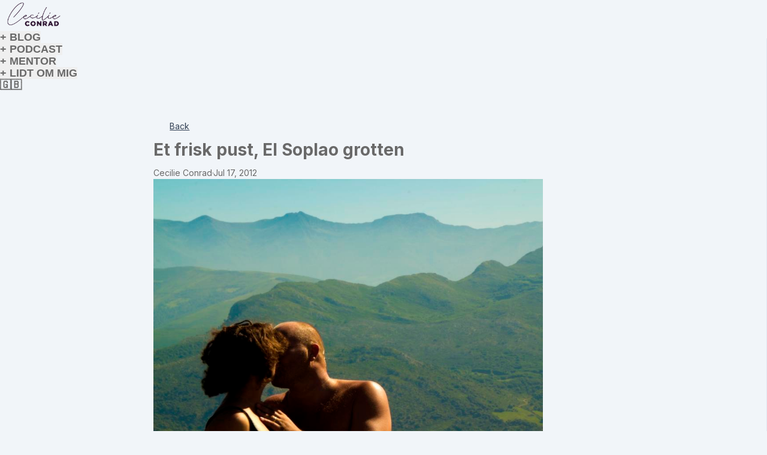

--- FILE ---
content_type: text/css
request_url: https://assets0.simplero.com/packs/vite/assets/button_component_controller-BdFRFs7h.css
body_size: 551
content:
.notification-subscription-button-component__default-icon,.notification-subscription-button-component__subscribed-icon,.notification-subscription-button-component__unsubscribed-icon{display:none}.notification-subscription-button-component.notifications-subscribed .notification-subscription-button-component__subscribed-icon{display:flex}.notification-subscription-button-component:not(.notifications-persisted):not(.notifications-subscribed) .notification-subscription-button-component__default-icon{display:flex}.notification-subscription-button-component.notifications-persisted:not(.notifications-subscribed) .notification-subscription-button-component__unsubscribed-icon{display:flex}


--- FILE ---
content_type: text/css
request_url: https://assets0.simplero.com/packs/vite/assets/node_component_controller-C6wTajdw.css
body_size: 1951
content:
@charset "UTF-8";:root{font-size:var(--sg-base-font-size)}:root.supports-responsive-font-size{font-size:calc(1rem * var(--sg-base-font-size-factor))}.site-header{--section-spacing: 44px;--header-height: 80px;--header-padding-vertical: 10px;--header-padding-horizontal: 14px;--header-brand-inner-height: 50px;--header-inner-height: 40px;--header-brand-padding-vertical: 5px}.site-footer{--section-spacing: 44px;--grid-gutter: 44px;line-height:25.6px}.site-footer .site-footer__company{font-size:14px}p:where(.themed-content-root *,.themed-content-root):not(:where(.themed-content-root .builder-doc-wrapper *)){margin-bottom:16px}.drag-active .apply-node-styles{-webkit-user-select:none;-moz-user-select:none;user-select:none}.apply-node-styles{position:relative;--divider-pad-content-bottom: 1;--offset-transparent-header-height: 0px;--mt: 0px;--extra-mt: 0px;--effective-mt: calc(var(--mt) + var(--extra-mt) + calc(-1 * var(--previous-node-divider-height)));--mr: 0px;--mb: 0px;--extra-mb: 0px;--effective-mb: calc(var(--mb) + var(--extra-mb));--ml: 0px;--extra-ml: 0px;--effective-ml: calc(var(--ml) + var(--extra-ml));margin:var(--effective-mt) var(--mr) var(--effective-mb) var(--effective-ml);--pt: 0px;--extra-pt: 0px;--effective-pt: calc(var(--pt) + var(--extra-pt) + var(--offset-transparent-header-height) + var(--previous-node-divider-height));--pb: 0px;--effective-pb: calc(var(--pb) + (var(--current-node-divider-height) * var(--divider-pad-content-bottom, 1)));--pr: 0px;--pl: 0px;--default-node-min-height: auto;--node-width: auto;--node-min-height: var(--default-node-min-height, auto);--node-max-width: 100%;width:var(--node-width);min-height:var(--node-min-height);max-width:calc(var(--node-max-width) - var(--effective-ml) - var(--mr));--br-tl: 0px;--br-tr: 0px;--br-bl: 0px;--br-br: 0px;--border-color: transparent;--border-style: none;--border-top-width: 0px;--border-bottom-width: 0px;--border-left-width: 0px;--border-right-width: 0px;--box-shadow: none;--color-background-transparent: transparent;--color-background: var(--color-background-transparent);--color-paragraph: inherit;color:var(--color-paragraph);-webkit-mask:none;mask:none;--current-node-divider-height: 0px;--previous-node-divider-height: 0px;--divider-start: 0px}.apply-node-styles.apply-node-styles-padding,.apply-node-styles .apply-node-styles-padding{padding:var(--effective-pt) var(--pr) var(--effective-pb) var(--pl)}.apply-node-styles.apply-node-styles-border-radius,.apply-node-styles .apply-node-styles-border-radius{border-radius:var(--br-tl) var(--br-tr) var(--br-br) var(--br-bl)}.apply-node-styles>.node-bg,.apply-node-styles .placeholder{border-radius:var(--br-tl) var(--br-tr) var(--br-br) var(--br-bl)}.apply-node-styles.apply-node-styles-border,.apply-node-styles .apply-node-styles-border{border-color:var(--border-color);border-style:var(--border-style);border-width:var(--border-top-width) var(--border-right-width) var(--border-bottom-width) var(--border-left-width)}.apply-node-styles.apply-node-styles-border>.node-bg,.apply-node-styles .apply-node-styles-border>.node-bg{border-top-left-radius:max(0px,var(--br-tl) - max(var(--border-top-width),var(--border-left-width)));border-top-right-radius:max(0px,var(--br-tr) - max(var(--border-top-width),var(--border-right-width)));border-bottom-right-radius:max(0px,var(--br-br) - max(var(--border-bottom-width),var(--border-right-width)));border-bottom-left-radius:max(0px,var(--br-bl) - max(var(--border-bottom-width),var(--border-left-width)))}.apply-node-styles>.node-content{padding:var(--border-top-width) var(--border-right-width) var(--border-bottom-width) var(--border-left-width)}.apply-node-styles.apply-node-styles-box-shadow,.apply-node-styles .apply-node-styles-box-shadow{box-shadow:var(--box-shadow)}.apply-node-styles .node-bg{background:var(--color-background)}.apply-node-styles>.node-bg{-webkit-mask:none;mask:none}.apply-node-styles .t-field:not(:is(.system-content *)).t-field--type-input .t-field__body,.apply-node-styles .t-field:not(:is(.system-content *)).t-field--type-input input,.apply-node-styles .t-field:not(:is(.system-content *)).t-field--type-textarea textarea,.apply-node-styles .t-field:not(:is(.system-content *)).t-field--type-textarea .t-field__body,.apply-node-styles .t-field:not(:is(.system-content *)).t-field--type-select select,.apply-node-styles .t-field:not(:is(.system-content *)).t-field--type-combobox input,.apply-node-styles .t-field:not(:is(.system-content *)).t-field--type-custom .label_text{background-color:var(--color-input-background)}.apply-node-styles .t-field:not(:is(.system-content *)) .t-field__label{color:var(--color-input-label)}.apply-node-styles .t-field:not(:is(.system-content *)) .t-field__body{color:#303436}.apply-node-styles .t-field:not(:is(.system-content *)) .t-field__body input,.apply-node-styles .t-field:not(:is(.system-content *)) .t-field__body select,.apply-node-styles .t-field:not(:is(.system-content *)) .t-field__body textarea,.apply-node-styles .t-field:not(:is(.system-content *)) .t-field__body .label_text{color:var(--color-input-text)}.apply-node-styles .t-field:not(:is(.system-content *)).t-field--type-checkbox .label_text,.apply-node-styles .t-field:not(:is(.system-content *)).t-field--type-radio .label_text{color:var(--color-input-label)}.apply-node-styles .t-field:not(:is(.system-content *)).t-field--style-bordered.t-field--type-custom .label_text,.apply-node-styles .t-field:not(:is(.system-content *)).t-field--style-bordered.t-field--type-input>.t-field__body,.apply-node-styles .t-field:not(:is(.system-content *)).t-field--style-bordered.t-field--type-textarea>.t-field__body,.apply-node-styles .t-field:not(:is(.system-content *)).t-field--style-bordered.t-field--type-combobox>.t-field__body,.apply-node-styles .t-field:not(:is(.system-content *)).t-field--style-bordered.t-field--type-custom .t-field-apply-border{border-color:var(--color-input-border)}.apply-node-styles .t-field:not(:is(.system-content *)).t-field--style-bordered.t-field--type-custom .label_text:hover,.apply-node-styles .t-field:not(:is(.system-content *)).t-field--style-bordered.t-field--type-custom .label_text:focus-within,.apply-node-styles .t-field:not(:is(.system-content *)).t-field--style-bordered.t-field--type-input>.t-field__body:hover,.apply-node-styles .t-field:not(:is(.system-content *)).t-field--style-bordered.t-field--type-input>.t-field__body:focus-within,.apply-node-styles .t-field:not(:is(.system-content *)).t-field--style-bordered.t-field--type-textarea>.t-field__body:hover,.apply-node-styles .t-field:not(:is(.system-content *)).t-field--style-bordered.t-field--type-textarea>.t-field__body:focus-within,.apply-node-styles .t-field:not(:is(.system-content *)).t-field--style-bordered.t-field--type-combobox>.t-field__body:hover,.apply-node-styles .t-field:not(:is(.system-content *)).t-field--style-bordered.t-field--type-combobox>.t-field__body:focus-within,.apply-node-styles .t-field:not(:is(.system-content *)).t-field--style-bordered.t-field--type-custom .t-field-apply-border:hover,.apply-node-styles .t-field:not(:is(.system-content *)).t-field--style-bordered.t-field--type-custom .t-field-apply-border:focus-within{border-color:var(--color-input-border);box-shadow:0 0 1px 0 var(--color-input-border);filter:brightness(98%)}.apply-node-styles .t-field:not(:is(.system-content *)).t-field--style-bordered.t-field--type-select>.t-field__body{border:1px solid var(--color-input-border)}.apply-node-styles .t-field:not(:is(.system-content *)).t-field--type-checkbox .checkbox input,.apply-node-styles .t-field:not(:is(.system-content *)).t-field--type-radio .radio input{color:var(--color-input-accent)}.apply-node-styles .t-field:not(:is(.system-content *)).t-field--type-checkbox .checkbox input:focus,.apply-node-styles .t-field:not(:is(.system-content *)).t-field--type-checkbox .checkbox input:active,.apply-node-styles .t-field:not(:is(.system-content *)).t-field--type-radio .radio input:focus,.apply-node-styles .t-field:not(:is(.system-content *)).t-field--type-radio .radio input:active{--tw-ring-color: var(--color-input-accent)}.apply-node-styles .t-field:not(:is(.system-content *)).t-field--type-checkbox .checkbox input:checked,.apply-node-styles .t-field:not(:is(.system-content *)).t-field--type-radio .radio input:checked{--tw-ring-color: var(--color-input-accent);background-color:var(--color-input-accent)}.apply-node-styles .t-field:not(:is(.system-content *)).t-field--type-checkbox .checkbox input[type=checkbox]:not(.force-unchecked):checked~.switch-layer,.apply-node-styles .t-field:not(:is(.system-content *)).t-field--type-radio .radio input[type=checkbox]:not(.force-unchecked):checked~.switch-layer{background-color:var(--color-input-accent)}.apply-node-styles .t-field:not(:is(.system-content *)).t-field--type-custom .label_text.selected{background-color:var(--color-input-accent)}.apply-node-styles .t-btn-link-gray:not(:is(.system-content *)),.apply-node-styles .t-btn-link-gray:not(:is(.system-content *)):hover,.apply-node-styles .t-btn-link-gray:not(:is(.system-content *)):focus,.apply-node-styles .t-btn-link-gray:not(:is(.system-content *)):active{color:var(--color-link)}.apply-node-styles .t-btn-link-gray:not(:is(.system-content *)):hover,.apply-node-styles .t-btn-link-gray:not(:is(.system-content *)):focus,.apply-node-styles .t-btn-link-gray:not(:is(.system-content *)):active{filter:brightness(1.2)}.apply-node-styles .wysiwyg-content:not(:is(.system-content *)):not(:where(.themed-content-root-inside-builder-doc *)){overflow-wrap:anywhere}.apply-node-styles .wysiwyg-content:not(:is(.system-content *)):not(:where(.themed-content-root-inside-builder-doc *)).wysiwyg-content a{color:var(--color-link)}.apply-node-styles .wysiwyg-content:not(:is(.system-content *)):not(:where(.themed-content-root-inside-builder-doc *)).wysiwyg-content a:hover,.apply-node-styles .wysiwyg-content:not(:is(.system-content *)):not(:where(.themed-content-root-inside-builder-doc *)).wysiwyg-content a:focus{color:var(--color-link);text-decoration:underline;filter:brightness(1.125)}.apply-node-styles .wysiwyg-content:not(:is(.system-content *)):not(:where(.themed-content-root-inside-builder-doc *)) ul,.apply-node-styles .wysiwyg-content:not(:is(.system-content *)):not(:where(.themed-content-root-inside-builder-doc *)) ol{padding-left:24px}.apply-node-styles .wysiwyg-content:not(:is(.system-content *)):not(:where(.themed-content-root-inside-builder-doc *)) ul.fa-bullet-list{display:flex;flex-direction:column;list-style:none!important;padding-left:0}.apply-node-styles .wysiwyg-content:not(:is(.system-content *)):not(:where(.themed-content-root-inside-builder-doc *)) ul.fa-bullet-list li{display:flex;gap:10px;align-items:flex-start}.apply-node-styles .wysiwyg-content:not(:is(.system-content *)):not(:where(.themed-content-root-inside-builder-doc *)) ul.fa-bullet-list li i{display:inline-block}.apply-node-styles .wysiwyg-content:not(:is(.system-content *)):not(:where(.themed-content-root-inside-builder-doc *)) blockquote{position:relative;border:0px;padding-left:0}.apply-node-styles .wysiwyg-content:not(:is(.system-content *)):not(:where(.themed-content-root-inside-builder-doc *)) blockquote:before{content:" ";position:absolute;width:5px;height:100%;background-color:currentColor;opacity:.7;margin-left:0;left:2px}.apply-node-styles .wysiwyg-content:not(:is(.system-content *)):not(:where(.themed-content-root-inside-builder-doc *)) blockquote>*{padding-left:24px}.apply-node-styles .wysiwyg-content:not(:is(.system-content *)):not(:where(.themed-content-root-inside-builder-doc *)) p:not(:last-child),.apply-node-styles .wysiwyg-content:not(:is(.system-content *)):not(:where(.themed-content-root-inside-builder-doc *)) pre:not(:last-child),.apply-node-styles .wysiwyg-content:not(:is(.system-content *)):not(:where(.themed-content-root-inside-builder-doc *)) blockquote:not(:last-child),.apply-node-styles .wysiwyg-content:not(:is(.system-content *)):not(:where(.themed-content-root-inside-builder-doc *)) ul:not(:last-child),.apply-node-styles .wysiwyg-content:not(:is(.system-content *)):not(:where(.themed-content-root-inside-builder-doc *)) h1:not(:last-child),.apply-node-styles .wysiwyg-content:not(:is(.system-content *)):not(:where(.themed-content-root-inside-builder-doc *)) h2:not(:last-child),.apply-node-styles .wysiwyg-content:not(:is(.system-content *)):not(:where(.themed-content-root-inside-builder-doc *)) h3:not(:last-child),.apply-node-styles .wysiwyg-content:not(:is(.system-content *)):not(:where(.themed-content-root-inside-builder-doc *)) h4:not(:last-child),.apply-node-styles .wysiwyg-content:not(:is(.system-content *)):not(:where(.themed-content-root-inside-builder-doc *)) h5:not(:last-child),.apply-node-styles .wysiwyg-content:not(:is(.system-content *)):not(:where(.themed-content-root-inside-builder-doc *)) h6:not(:last-child){margin:0 0 1em}.apply-node-styles .wysiwyg-content:not(:is(.system-content *)):not(:where(.themed-content-root-inside-builder-doc *)) p:not(:last-child):empty:after,.apply-node-styles .wysiwyg-content:not(:is(.system-content *)):not(:where(.themed-content-root-inside-builder-doc *)) pre:not(:last-child):empty:after,.apply-node-styles .wysiwyg-content:not(:is(.system-content *)):not(:where(.themed-content-root-inside-builder-doc *)) blockquote:not(:last-child):empty:after,.apply-node-styles .wysiwyg-content:not(:is(.system-content *)):not(:where(.themed-content-root-inside-builder-doc *)) ul:not(:last-child):empty:after,.apply-node-styles .wysiwyg-content:not(:is(.system-content *)):not(:where(.themed-content-root-inside-builder-doc *)) h1:not(:last-child):empty:after,.apply-node-styles .wysiwyg-content:not(:is(.system-content *)):not(:where(.themed-content-root-inside-builder-doc *)) h2:not(:last-child):empty:after,.apply-node-styles .wysiwyg-content:not(:is(.system-content *)):not(:where(.themed-content-root-inside-builder-doc *)) h3:not(:last-child):empty:after,.apply-node-styles .wysiwyg-content:not(:is(.system-content *)):not(:where(.themed-content-root-inside-builder-doc *)) h4:not(:last-child):empty:after,.apply-node-styles .wysiwyg-content:not(:is(.system-content *)):not(:where(.themed-content-root-inside-builder-doc *)) h5:not(:last-child):empty:after,.apply-node-styles .wysiwyg-content:not(:is(.system-content *)):not(:where(.themed-content-root-inside-builder-doc *)) h6:not(:last-child):empty:after{content:" "}.apply-node-styles .wysiwyg-content:not(:is(.system-content *)):not(:where(.themed-content-root-inside-builder-doc *)) ul li>p,.apply-node-styles .wysiwyg-content:not(:is(.system-content *)):not(:where(.themed-content-root-inside-builder-doc *)) ol li>p{margin:0!important}.apply-node-styles .breakpoint-container{display:flex}.apply-node-styles .breakpoint-container .tiptap,.apply-node-styles .breakpoint-container .wysiwyg-content{width:100%}.builder-editor-ui.builder-editor-ui,.builder-editor-ui.builder-editor-ui *{--color-primary-50-rgb: initial;--color-secondary-50-rgb: initial;--color-primary-100-rgb: initial;--color-secondary-100-rgb: initial;--color-primary-200-rgb: initial;--color-secondary-200-rgb: initial;--color-primary-300-rgb: initial;--color-secondary-300-rgb: initial;--color-primary-400-rgb: initial;--color-secondary-400-rgb: initial;--color-primary-500-rgb: initial;--color-secondary-500-rgb: initial;--color-primary-600-rgb: initial;--color-secondary-600-rgb: initial;--color-primary-700-rgb: initial;--color-secondary-700-rgb: initial;--color-primary-800-rgb: initial;--color-secondary-800-rgb: initial;--color-primary-900-rgb: initial;--color-secondary-900-rgb: initial;--color-primary-contrast-rgb: initial;--color-secondary-contrast-rgb: initial}


--- FILE ---
content_type: application/x-javascript
request_url: https://assets0.simplero.com/packs/vite/assets/mic_button_component_controller-kosKw-gW.js
body_size: 820
content:
var M=Object.defineProperty;var d=t=>{throw TypeError(t)};var T=(t,i,e)=>i in t?M(t,i,{enumerable:!0,configurable:!0,writable:!0,value:e}):t[i]=e;var r=(t,i,e)=>T(t,typeof i!="symbol"?i+"":i,e),u=(t,i,e)=>i.has(t)||d("Cannot "+e);var p=(t,i,e)=>(u(t,i,"read from private field"),e?e.call(t):i.get(t)),h=(t,i,e)=>i.has(t)?d("Cannot add the same private member more than once"):i instanceof WeakSet?i.add(t):i.set(t,e);var o=(t,i,e)=>(u(t,i,"access private method"),e);import{r as A}from"./application-B4WK4dzG.js";import{C}from"./stimulus-AsgcoMgq.js";import{t as F}from"./index-DX7ZsDbM.js";import{M as P}from"./microphone_manager-Tnr1x5QJ.js";var s,a,m,c,v,f,l,L,b;class g extends C{constructor(){super(...arguments);h(this,s);r(this,"isActive",!1);r(this,"audioLevelUnsubscribe",null);h(this,l,F(20,e=>{if(!this.hasMicrophoneFillContainerTarget)return;const I=`inset(${100-Math.min(o(this,s,L).call(this,e),100)}% 0 0 0)`;this.microphoneFillContainerTarget.style.clipPath=I}))}connect(){this.showInactive()}disconnect(){o(this,s,c).call(this)}showLoading(){o(this,s,a).call(this),this.loadingIconTarget.classList.remove("hidden")}showActive(){o(this,s,a).call(this),this.stopIconTarget.classList.remove("hidden"),this.element.classList.add("t-btn-danger"),this.isActive=!0,o(this,s,m).call(this)}showInactive(){o(this,s,a).call(this),this.startIconTarget.classList.remove("hidden"),this.isActive=!1,o(this,s,c).call(this)}}s=new WeakSet,a=function(){this.startIconTarget.classList.add("hidden"),this.stopIconTarget.classList.add("hidden"),this.loadingIconTarget.classList.add("hidden"),this.element.classList.remove("t-btn-danger")},m=function(){this.audioLevelUnsubscribe=P.onAudioLevel(e=>{o(this,s,v).call(this,e)})},c=function(){this.audioLevelUnsubscribe&&(this.audioLevelUnsubscribe(),this.audioLevelUnsubscribe=null),o(this,s,f).call(this)},v=function(e){p(this,l).call(this,e)},f=function(){o(this,s,b).call(this)},l=new WeakMap,L=function(e){const n=Math.max(e*100,0);return n<=7?0:n<12?20+n:n<30?30+n:n<95?40+n:100},b=function(){this.hasMicrophoneFillContainerTarget&&(this.microphoneFillContainerTarget.style.clipPath="inset(100% 0 0 0)")},r(g,"targets",["startIcon","stopIcon","loadingIcon","microphoneFillContainer","microphoneFill"]);A("voice--shared--mic-button",g);export{g as default};
//# sourceMappingURL=mic_button_component_controller-kosKw-gW.js.map


--- FILE ---
content_type: application/x-javascript
request_url: https://assets0.simplero.com/packs/vite/assets/service-BK2MJCHc.js
body_size: 4300
content:
var x=r=>{throw TypeError(r)};var T=(r,e,t)=>e.has(r)||x("Cannot "+t);var h=(r,e,t)=>e.has(r)?x("Cannot add the same private member more than once"):e instanceof WeakSet?e.add(r):e.set(r,t);var p=(r,e,t)=>(T(r,e,"access private method"),t);var u={};Object.defineProperty(u,"__esModule",{value:!0});var f=u.webmFixDuration=void 0;const S={172351395:{name:"EBML",type:"Container"},646:{name:"EBMLVersion",type:"Uint"},759:{name:"EBMLReadVersion",type:"Uint"},754:{name:"EBMLMaxIDLength",type:"Uint"},755:{name:"EBMLMaxSizeLength",type:"Uint"},642:{name:"DocType",type:"String"},647:{name:"DocTypeVersion",type:"Uint"},645:{name:"DocTypeReadVersion",type:"Uint"},108:{name:"Void",type:"Binary"},63:{name:"CRC-32",type:"Binary"},190023271:{name:"SignatureSlot",type:"Container"},16010:{name:"SignatureAlgo",type:"Uint"},16026:{name:"SignatureHash",type:"Uint"},16037:{name:"SignaturePublicKey",type:"Binary"},16053:{name:"Signature",type:"Binary"},15963:{name:"SignatureElements",type:"Container"},15995:{name:"SignatureElementList",type:"Container"},9522:{name:"SignedElement",type:"Binary"},139690087:{name:"Segment",type:"Container"},21863284:{name:"SeekHead",type:"Container"},3515:{name:"Seek",type:"Container"},5035:{name:"SeekID",type:"Binary"},5036:{name:"SeekPosition",type:"Uint"},88713574:{name:"Info",type:"Container"},13220:{name:"SegmentUID",type:"Binary"},13188:{name:"SegmentFilename",type:"String"},1882403:{name:"PrevUID",type:"Binary"},1868715:{name:"PrevFilename",type:"String"},2013475:{name:"NextUID",type:"Binary"},1999803:{name:"NextFilename",type:"String"},1092:{name:"SegmentFamily",type:"Binary"},10532:{name:"ChapterTranslate",type:"Container"},10748:{name:"ChapterTranslateEditionUID",type:"Uint"},10687:{name:"ChapterTranslateCodec",type:"Uint"},10661:{name:"ChapterTranslateID",type:"Binary"},710577:{name:"TimecodeScale",type:"Uint"},1161:{name:"Duration",type:"Float"},1121:{name:"DateUTC",type:"Date"},15273:{name:"Title",type:"String"},3456:{name:"MuxingApp",type:"String"},5953:{name:"WritingApp",type:"String"},103:{name:"Timecode",type:"Uint"},6228:{name:"SilentTracks",type:"Container"},6359:{name:"SilentTrackNumber",type:"Uint"},39:{name:"Position",type:"Uint"},43:{name:"PrevSize",type:"Uint"},35:{name:"SimpleBlock",type:"Binary"},32:{name:"BlockGroup",type:"Container"},33:{name:"Block",type:"Binary"},34:{name:"BlockVirtual",type:"Binary"},13729:{name:"BlockAdditions",type:"Container"},38:{name:"BlockMore",type:"Container"},110:{name:"BlockAddID",type:"Uint"},37:{name:"BlockAdditional",type:"Binary"},27:{name:"BlockDuration",type:"Uint"},122:{name:"ReferencePriority",type:"Uint"},123:{name:"ReferenceBlock",type:"Int"},125:{name:"ReferenceVirtual",type:"Int"},36:{name:"CodecState",type:"Binary"},13730:{name:"DiscardPadding",type:"Int"},14:{name:"Slices",type:"Container"},104:{name:"TimeSlice",type:"Container"},76:{name:"LaceNumber",type:"Uint"},77:{name:"FrameNumber",type:"Uint"},75:{name:"BlockAdditionID",type:"Uint"},78:{name:"Delay",type:"Uint"},79:{name:"SliceDuration",type:"Uint"},72:{name:"ReferenceFrame",type:"Container"},73:{name:"ReferenceOffset",type:"Uint"},74:{name:"ReferenceTimeCode",type:"Uint"},47:{name:"EncryptedBlock",type:"Binary"},106212971:{name:"Tracks",type:"Container"},46:{name:"TrackEntry",type:"Container"},87:{name:"TrackNumber",type:"Uint"},13253:{name:"TrackUID",type:"Uint"},3:{name:"TrackType",type:"Uint"},57:{name:"FlagEnabled",type:"Uint"},8:{name:"FlagDefault",type:"Uint"},5546:{name:"FlagForced",type:"Uint"},28:{name:"FlagLacing",type:"Uint"},11751:{name:"MinCache",type:"Uint"},11768:{name:"MaxCache",type:"Uint"},254851:{name:"DefaultDuration",type:"Uint"},216698:{name:"DefaultDecodedFieldDuration",type:"Uint"},209231:{name:"TrackTimecodeScale",type:"Float"},4991:{name:"TrackOffset",type:"Int"},5614:{name:"MaxBlockAdditionID",type:"Uint"},4974:{name:"Name",type:"String"},177564:{name:"Language",type:"String"},6:{name:"CodecID",type:"String"},9122:{name:"CodecPrivate",type:"Binary"},362120:{name:"CodecName",type:"String"},13382:{name:"AttachmentLink",type:"Uint"},1742487:{name:"CodecSettings",type:"String"},1785920:{name:"CodecInfoURL",type:"String"},438848:{name:"CodecDownloadURL",type:"String"},42:{name:"CodecDecodeAll",type:"Uint"},12203:{name:"TrackOverlay",type:"Uint"},5802:{name:"CodecDelay",type:"Uint"},5819:{name:"SeekPreRoll",type:"Uint"},9764:{name:"TrackTranslate",type:"Container"},9980:{name:"TrackTranslateEditionUID",type:"Uint"},9919:{name:"TrackTranslateCodec",type:"Uint"},9893:{name:"TrackTranslateTrackID",type:"Binary"},96:{name:"Video",type:"Container"},26:{name:"FlagInterlaced",type:"Uint"},5048:{name:"StereoMode",type:"Uint"},5056:{name:"AlphaMode",type:"Uint"},5049:{name:"OldStereoMode",type:"Uint"},48:{name:"PixelWidth",type:"Uint"},58:{name:"PixelHeight",type:"Uint"},5290:{name:"PixelCropBottom",type:"Uint"},5307:{name:"PixelCropTop",type:"Uint"},5324:{name:"PixelCropLeft",type:"Uint"},5341:{name:"PixelCropRight",type:"Uint"},5296:{name:"DisplayWidth",type:"Uint"},5306:{name:"DisplayHeight",type:"Uint"},5298:{name:"DisplayUnit",type:"Uint"},5299:{name:"AspectRatioType",type:"Uint"},963876:{name:"ColourSpace",type:"Binary"},1029411:{name:"GammaValue",type:"Float"},230371:{name:"FrameRate",type:"Float"},97:{name:"Audio",type:"Container"},53:{name:"SamplingFrequency",type:"Float"},14517:{name:"OutputSamplingFrequency",type:"Float"},31:{name:"Channels",type:"Uint"},15739:{name:"ChannelPositions",type:"Binary"},8804:{name:"BitDepth",type:"Uint"},98:{name:"TrackOperation",type:"Container"},99:{name:"TrackCombinePlanes",type:"Container"},100:{name:"TrackPlane",type:"Container"},101:{name:"TrackPlaneUID",type:"Uint"},102:{name:"TrackPlaneType",type:"Uint"},105:{name:"TrackJoinBlocks",type:"Container"},109:{name:"TrackJoinUID",type:"Uint"},64:{name:"TrickTrackUID",type:"Uint"},65:{name:"TrickTrackSegmentUID",type:"Binary"},70:{name:"TrickTrackFlag",type:"Uint"},71:{name:"TrickMasterTrackUID",type:"Uint"},68:{name:"TrickMasterTrackSegmentUID",type:"Binary"},11648:{name:"ContentEncodings",type:"Container"},8768:{name:"ContentEncoding",type:"Container"},4145:{name:"ContentEncodingOrder",type:"Uint"},4146:{name:"ContentEncodingScope",type:"Uint"},4147:{name:"ContentEncodingType",type:"Uint"},4148:{name:"ContentCompression",type:"Container"},596:{name:"ContentCompAlgo",type:"Uint"},597:{name:"ContentCompSettings",type:"Binary"},4149:{name:"ContentEncryption",type:"Container"},2017:{name:"ContentEncAlgo",type:"Uint"},2018:{name:"ContentEncKeyID",type:"Binary"},2019:{name:"ContentSignature",type:"Binary"},2020:{name:"ContentSigKeyID",type:"Binary"},2021:{name:"ContentSigAlgo",type:"Uint"},2022:{name:"ContentSigHashAlgo",type:"Uint"},206814059:{name:"Cues",type:"Container"},59:{name:"CuePoint",type:"Container"},51:{name:"CueTime",type:"Uint"},55:{name:"CueTrackPositions",type:"Container"},119:{name:"CueTrack",type:"Uint"},113:{name:"CueClusterPosition",type:"Uint"},112:{name:"CueRelativePosition",type:"Uint"},50:{name:"CueDuration",type:"Uint"},4984:{name:"CueBlockNumber",type:"Uint"},106:{name:"CueCodecState",type:"Uint"},91:{name:"CueReference",type:"Container"},22:{name:"CueRefTime",type:"Uint"},23:{name:"CueRefCluster",type:"Uint"},4959:{name:"CueRefNumber",type:"Uint"},107:{name:"CueRefCodecState",type:"Uint"},155296873:{name:"Attachments",type:"Container"},8615:{name:"AttachedFile",type:"Container"},1662:{name:"FileDescription",type:"String"},1646:{name:"FileName",type:"String"},1632:{name:"FileMimeType",type:"String"},1628:{name:"FileData",type:"Binary"},1710:{name:"FileUID",type:"Uint"},1653:{name:"FileReferral",type:"Binary"},1633:{name:"FileUsedStartTime",type:"Uint"},1634:{name:"FileUsedEndTime",type:"Uint"},4433776:{name:"Chapters",type:"Container"},1465:{name:"EditionEntry",type:"Container"},1468:{name:"EditionUID",type:"Uint"},1469:{name:"EditionFlagHidden",type:"Uint"},1499:{name:"EditionFlagDefault",type:"Uint"},1501:{name:"EditionFlagOrdered",type:"Uint"},54:{name:"ChapterAtom",type:"Container"},13252:{name:"ChapterUID",type:"Uint"},5716:{name:"ChapterStringUID",type:"String"},17:{name:"ChapterTimeStart",type:"Uint"},18:{name:"ChapterTimeEnd",type:"Uint"},24:{name:"ChapterFlagHidden",type:"Uint"},1432:{name:"ChapterFlagEnabled",type:"Uint"},11879:{name:"ChapterSegmentUID",type:"Binary"},11964:{name:"ChapterSegmentEditionUID",type:"Uint"},9155:{name:"ChapterPhysicalEquiv",type:"Uint"},15:{name:"ChapterTrack",type:"Container"},9:{name:"ChapterTrackNumber",type:"Uint"},0:{name:"ChapterDisplay",type:"Container"},5:{name:"ChapString",type:"String"},892:{name:"ChapLanguage",type:"String"},894:{name:"ChapCountry",type:"String"},10564:{name:"ChapProcess",type:"Container"},10581:{name:"ChapProcessCodecID",type:"Uint"},1293:{name:"ChapProcessPrivate",type:"Binary"},10513:{name:"ChapProcessCommand",type:"Container"},10530:{name:"ChapProcessTime",type:"Uint"},10547:{name:"ChapProcessData",type:"Binary"},39109479:{name:"Tags",type:"Container"},13171:{name:"Tag",type:"Container"},9152:{name:"Targets",type:"Container"},10442:{name:"TargetTypeValue",type:"Uint"},9162:{name:"TargetType",type:"String"},9157:{name:"TagTrackUID",type:"Uint"},9161:{name:"TagEditionUID",type:"Uint"},9156:{name:"TagChapterUID",type:"Uint"},9158:{name:"TagAttachmentUID",type:"Uint"},10184:{name:"SimpleTag",type:"Container"},1443:{name:"TagName",type:"String"},1146:{name:"TagLanguage",type:"String"},1156:{name:"TagDefault",type:"Uint"},1159:{name:"TagString",type:"String"},1157:{name:"TagBinary",type:"Binary"}};class c{constructor(e="Unknown",t="Unknown"){this.name=e,this.type=t}updateBySource(){}setSource(e){this.source=e,this.updateBySource()}updateByData(){}setData(e){this.data=e,this.updateByData()}}class b extends c{constructor(e,t){super(e,t||"Uint")}updateBySource(){this.data="";for(let e=0;e<this.source.length;e++){const t=this.source[e].toString(16);this.data+=g(t)}}updateByData(){const e=this.data.length/2;this.source=new Uint8Array(e);for(let t=0;t<e;t++){const n=this.data.substr(t*2,2);this.source[t]=parseInt(n,16)}}getValue(){return parseInt(this.data,16)}setValue(e){this.setData(g(e.toString(16)))}}function g(r){return r.length%2===1?"0"+r:r}class C extends c{constructor(e,t){super(e,t||"Float")}getFloatArrayType(){return this.source&&this.source.length===4?Float32Array:Float64Array}updateBySource(){const e=this.source.reverse(),t=this.getFloatArrayType(),n=new t(e.buffer);this.data=n[0]}updateByData(){const e=this.getFloatArrayType(),t=new e([this.data]),n=new Uint8Array(t.buffer);this.source=n.reverse()}getValue(){return this.data}setValue(e){this.setData(e)}}class l extends c{constructor(e,t){super(e,t||"Container"),this.offset=0,this.data=[]}readByte(){return this.source[this.offset++]}readUint(){const e=this.readByte(),t=8-e.toString(2).length;let n=e-(1<<7-t);for(let a=0;a<t;a++)n*=256,n+=this.readByte();return n}updateBySource(){let e;for(this.data=[],this.offset=0;this.offset<this.source.length;this.offset=e){const t=this.readUint(),n=this.readUint();e=Math.min(this.offset+n,this.source.length);const a=this.source.slice(this.offset,e),i=S[t]||{name:"Unknown",type:"Unknown"};let o=c;switch(i.type){case"Container":o=l;break;case"Uint":o=b;break;case"Float":o=C;break}const m=new o(i.name,i.type);m.setSource(a),this.data.push({id:t,idHex:t.toString(16),data:m})}}writeUint(e,t=!1){for(var n=1,a=128;e>=a&&n<8;n++,a*=128);if(!t){let i=a+e;for(let o=n-1;o>=0;o--){const m=i%256;this.source[this.offset+o]=m,i=(i-m)/256}}this.offset+=n}writeSections(e=!1){this.offset=0;for(let t=0;t<this.data.length;t++){const n=this.data[t],a=n.data.source,i=a.length;this.writeUint(n.id,e),this.writeUint(i,e),e||this.source.set(a,this.offset),this.offset+=i}return this.offset}updateByData(){const e=this.writeSections(!0);this.source=new Uint8Array(e),this.writeSections()}getSectionById(e){for(let t=0;t<this.data.length;t++){const n=this.data[t];if(n.id===e)return n.data}}}class D extends l{constructor(e){super("File","File"),this.setSource(e)}fixDuration(e){const t=this.getSectionById(139690087);if(!t)return!1;const n=t.getSectionById(88713574);if(!n)return!1;const a=n.getSectionById(710577);if(!a)return!1;let i=n.getSectionById(1161);if(i)if(i.getValue()<=0)i.setValue(e);else return!1;else i=new C("Duration","Float"),i.setValue(e),n.data.push({id:1161,data:i});return a.setValue(1e6),n.updateByData(),t.updateByData(),this.updateByData(),!0}toBlob(e="video/webm"){return new Blob([this.source.buffer],{type:e})}}const B=(r,e,t="video/webm")=>new Promise((n,a)=>{try{const i=new FileReader;i.addEventListener("loadend",()=>{try{const o=i.result,m=new D(new Uint8Array(o));m.fixDuration(e)?n(m.toBlob(t)):n(r)}catch(o){a(o)}}),i.addEventListener("error",()=>a()),i.readAsArrayBuffer(r)}catch(i){a(i)}});f=u.webmFixDuration=B;var s,U,d,y;class k{constructor(e={}){h(this,s);this.microphoneManager=e.microphoneManager,this.mimeType=e.mimeType||p(this,s,U).call(this),this.dataInterval=e.dataInterval||100,this.mediaRecorder=null,this.isRecording=!1,this.isPaused=!1,this.audioChunks=[],this.startTime=null,this.pausedDuration=0,this.pauseStartTime=null,this.eventListeners=new Map}async start(){try{const e=await this.microphoneManager.acquire();return!e||this.isRecording?!1:(this.mediaRecorder=new MediaRecorder(e,{mimeType:this.mimeType}),this.audioChunks=[],this.isRecording=!0,this.isPaused=!1,this.startTime=Date.now(),this.pausedDuration=0,this.mediaRecorder.ondataavailable=t=>{t.data.size>0&&this.audioChunks.push(t.data)},this.mediaRecorder.onstart=()=>{p(this,s,y).call(this,"started")},this.mediaRecorder.onstop=async()=>{const t=await this.getCurrentAudioBlobWithFixedDuration();p(this,s,y).call(this,"stopped",{blob:t,duration:this.getDuration()})},this.mediaRecorder.start(this.dataInterval),!0)}catch(e){return this.isRecording=!1,p(this,s,y).call(this,"error",{error:e}),!1}}async stop(){this.mediaRecorder&&this.isRecording&&(this.isPaused&&this.resume(),this.mediaRecorder.stop(),this.mediaRecorder=null,this.isRecording=!1,this.isPaused=!1,await this.microphoneManager.release())}pause(){this.mediaRecorder&&this.isRecording&&!this.isPaused&&(this.mediaRecorder.pause(),this.isPaused=!0,this.pauseStartTime=Date.now(),p(this,s,y).call(this,"paused"))}resume(){this.mediaRecorder&&this.isRecording&&this.isPaused&&(this.mediaRecorder.resume(),this.isPaused=!1,this.pauseStartTime&&(this.pausedDuration+=Date.now()-this.pauseStartTime,this.pauseStartTime=null),p(this,s,y).call(this,"resumed"))}async cancel(){this.mediaRecorder&&this.isRecording&&(this.mediaRecorder.onstop=null,this.mediaRecorder.stop(),this.mediaRecorder=null,this.isRecording=!1,this.isPaused=!1,this.audioChunks=[],await this.microphoneManager.release(),p(this,s,y).call(this,"canceled"))}getCurrentAudioBlob(){return!this.audioChunks||this.audioChunks.length===0?null:new Blob(this.audioChunks,{type:this.mimeType})}async getCurrentAudioBlobWithFixedDuration(){let e=this.getCurrentAudioBlob();if(this.mimeType.includes("webm")){const t=this.getDuration();e=await f(e,t,this.mimeType)}return e}getDuration(){return this.startTime?(this.isPaused&&this.pauseStartTime?this.pauseStartTime:Date.now())-this.startTime-this.pausedDuration:0}createAudioFile(e="recording"){const t=this.getCurrentAudioBlob();if(!t)return null;const n=e+p(this,s,d).call(this);return new File([t],n,{type:this.mimeType})}async createAudioFileWithFixedDuration(e="recording"){const t=await this.getCurrentAudioBlobWithFixedDuration();if(!t)return null;const n=e+p(this,s,d).call(this);return new File([t],n,{type:this.mimeType})}setFileOnInput(e,t="recording"){const n=this.createAudioFile(t);if(!n||!e)return!1;const a=new DataTransfer;return a.items.add(n),e.files=a.files,!0}async setFileWithFixedDurationOnInput(e,t="recording"){const n=await this.createAudioFileWithFixedDuration(t);if(!n||!e)return!1;const a=new DataTransfer;return a.items.add(n),e.files=a.files,!0}on(e,t){this.eventListeners.has(e)||this.eventListeners.set(e,new Set),this.eventListeners.get(e).add(t)}off(e,t){this.eventListeners.has(e)&&this.eventListeners.get(e).delete(t)}async destroy(){await this.cancel(),this.eventListeners.clear()}}s=new WeakSet,U=function(){return MediaRecorder.isTypeSupported("audio/mp4")?"audio/mp4":"audio/webm"},d=function(){return this.mimeType.includes("mp4")?".mp4":".webm"},y=function(e,t={}){this.eventListeners.has(e)&&this.eventListeners.get(e).forEach(n=>{try{n(t)}catch(a){console.error(`Error in recording service event listener for ${e}:`,a)}})};export{k as V};
//# sourceMappingURL=service-BK2MJCHc.js.map


--- FILE ---
content_type: application/x-javascript
request_url: https://assets0.simplero.com/packs/vite/assets/site_controller-Yuvq8CUt.js
body_size: 470
content:
var d=Object.defineProperty;var p=(i,e,t)=>e in i?d(i,e,{enumerable:!0,configurable:!0,writable:!0,value:t}):i[e]=t;var o=(i,e,t)=>p(i,typeof e!="symbol"?e+"":e,t);import{r as h,C as c}from"./application-B4WK4dzG.js";import{$ as m}from"./jquery-BUhUPmkV.js";import{t as b}from"./index-DX7ZsDbM.js";import"./_commonjsHelpers-BosuxZz1.js";class s extends c{constructor(){super(...arguments);o(this,"updateVisibleTopBarHeight",b(10,()=>{const t=document.querySelector(".builder-header");if(t){const r=t.getBoundingClientRect(),a=Math.max(r.top,0),l=Math.min(r.bottom,window.innerHeight)-a,n=Math.max(l,0);this.element.style.setProperty("--visible-top-bar-height",`${n}px`)}}))}connect(){this.updateVisibleTopBarHeight(),window.addEventListener("scroll",this.updateVisibleTopBarHeight)}destroy(){window.removeEventListener("scroll",this.updateVisibleTopBarHeight)}recordView(t){m.ajax({url:this.recordViewUrlValue,method:"POST",contentType:"application/json",data:JSON.stringify({viewables:[{type:t.detail.type,id:t.detail.id}]})})}}o(s,"values",{recordViewUrl:String});h("site",s);export{s as default};
//# sourceMappingURL=site_controller-Yuvq8CUt.js.map


--- FILE ---
content_type: application/x-javascript
request_url: https://assets0.simplero.com/packs/vite/assets/global_essentials-ffE4byM-.js
body_size: 7101
content:
const __vite__mapDeps=(i,m=__vite__mapDeps,d=(m.f||(m.f=["assets/index-CaakHFe4.js","assets/_commonjsHelpers-BosuxZz1.js"])))=>i.map(i=>d[i]);
import"./dom_ready-_6tfWgrG.js";import{a as x}from"./progress_bar-D9-YbXXz.js";import{$ as a}from"./jquery-BUhUPmkV.js";import"./ajax_helpers-DolqzIoH.js";import{_ as g}from"./preload-helper-Bc7v_Ddp.js";import{h as D}from"./form_focus-hWK-oE8s.js";import{d as C}from"./index-DX7ZsDbM.js";import{c as _}from"./index-_00ic784.js";import{d as b}from"./defer-wCVdfROI.js";import{t as T}from"./title_caps-DTYEDgQs.js";import"./local_draft_manager-D2iKGTch.js";import"./inherits_from-CiOJCdvJ.js";import"./_commonjsHelpers-BosuxZz1.js";import"./index-CIufSMA1.js";import"./iframe-BNezqVeC.js";import"./highlight-BZ2Dgkrg.js";import"./_baseRest-IJKXUQb0.js";import"./_getNative-BrwjZdnW.js";import"./_baseGetTag-DBIYhhxi.js";import"./isObject-C3e4t58V.js";a.fn.formToggle=function(t){return this.each(function(){const e=a(this);t==null&&(t=!e.is(":visible")),window.js_dom_ready?t?e.slideDown("fast"):e.slideUp("fast"):t?e.show():e.hide()})};a.fn.showInputs=function(t){return this.each(function(){let e=a(this);t&&window.js_dom_ready&&e.data("animate")!=!1?(e.filter("span").show(),e.filter(":not(span)").slideDown("fast")):e.show(),a("input,select,textarea",this).addBack().each(function(){var n,i;e=a(this),this.closest(".js-no-change-on-showInputs")||e.trigger("change"),e.data("we-disabled")&&e.prop("disabled",!1),(e.hasClass("tinymce-admin")||e.hasClass("tinymce-regular"))&&v(e);const o=(i=(n=window.proseMirror)==null?void 0:n.editors)==null?void 0:i[e.attr("id")];o&&o.prosemirrorElements.addInheritedStyles(),e.data("behavior")==="selectize"&&e[0].selectize&&e[0].selectize.enable(),e.hasClass("selectized-with-search-box")&&e[0].selectize&&e[0].selectize.$wrapper.show(),e.data("editor")&&e.data("editor").setMode("design")})})};a.fn.hideInputs=function(t){return this.each(function(){let e=a(this);t&&window.js_dom_ready&&e.data("animate")!=!1?(e.filter("span").hide(),e.filter(":not(span)").slideUp("fast")):e.hide(),a("input,select,textarea",this).addBack().each(function(){e=a(this),!e.prop("disabled")&&!e.data("disableDisallowed")&&e.prop("disabled",!0).data("we-disabled",!0),e.data("behavior")==="selectize"&&e[0].selectize&&e[0].selectize.disable(),e.hasClass("selectized-with-search-box")&&e[0].selectize&&e[0].selectize.$wrapper.hide(),e.data("editor")&&e.data("editor").setMode("readonly")})})};function v(t){const e=window.tinyMCE.get(t.attr("id"));if(e){if(!e.contentWindow)return setTimeout(()=>v(t),100);const o=a(e.targetElm),n=[],i=o.css(["background-color","color","cursor","font-family","font-size","font-style","font-variant","font-weight","line-height","letter-spacing","text-align","text-decoration","text-indent","text-rendering","word-break","word-wrap","word-spacing"]);for(let d in i){const c=i[d];n.push(`${d}: ${c}`)}const r=`body.wysiwyg-inherited { ${(n||[]).join("; ")} }`,s=document.createElement("style");s.type="text/css",s.styleSheet?s.styleSheet.cssText=r:s.appendChild(document.createTextNode(r)),e.contentWindow.document.head.appendChild(s)}}if(a.fn.modal){const t=a.fn.modal.Constructor.prototype.hide;a.fn.modal.Constructor.prototype.hide=function(e){const o=a.Event("hide-with-trigger-event.bs.modal",{triggerEvent:e});this.$element.trigger(o),!(o.isDefaultPrevented&&o.isDefaultPrevented())&&t.apply(this,arguments)},a.fn.modal.Constructor.prototype.escape=function(){this.isShown&&this.options.keyboard?this.$element.on("keydown.dismiss.bs.modal",a.proxy(function(e){e.which==27&&this.hide(e)},this)):this.isShown||this.$element.off("keydown.dismiss.bs.modal")},a.fn.modal.Constructor.prototype.setScrollbar=function(){}}const m="input[data-toggle-prefix],select[data-toggle-prefix]";a(document).on("change.toggle-prefix toggle-prefix","input[data-toggle-prefix],select[data-toggle-prefix]",function(t,e){const o=a(this);(o.is(":not(:radio)")||o.is(":checked"))&&o.data("toggle-prefix").split(" ").forEach(n=>{var c,l;const i=n.trim();if(!i)return;const r=o.attr("type")=="checkbox"?o.is(":checked"):o.val(),s=(l=(c=window.Simplero)==null?void 0:c.state)==null?void 0:l.isAjaxUpdating,d=(o.data("toggle-prefix-animate")??!0)&&!s;a(`[class*=${i}-][class!=${i}-${r}]:not(.${i}-${r}), [class*=${i}OnlyHide-][class!=${i}OnlyHide-${r}]:not(.${i}OnlyHide-${r})`).hideInputs(d),window.js_dom_ready&&(e!=null&&e.cascade||!s)&&a(`.${i}-${r}`).showInputs(d),a(`.${i}Cascade-${r}`).find(m).trigger("toggle-prefix",{cascade:!0})})});window.onDomChanged?window.onDomChanged(m,1e3,function(){return this.trigger("toggle-prefix")}):a(function(){a(m).trigger("toggle-prefix")});const u=function(t){t.each(function(){var e,o;(o=(e=window.Simplero)==null?void 0:e.state)!=null&&o.isAjaxUpdating||a(this).change()})};window.onDomChanged?(onDomChanged("input[type=checkbox][data-checkbox-toggle]",function(){const t=this.change(function(){return a(a(this).attr("data-checkbox-toggle")).formToggle(a(this).is(":checked"))});return u(t),t}),onDomChanged("input[type=checkbox][data-checkbox-toggle-inverse]",function(){const t=this.change(function(){return a(a(this).attr("data-checkbox-toggle-inverse")).formToggle(!a(this).is(":checked"))});return u(t),t}),onDomChanged("input[type=checkbox][data-checkbox-toggle-disabled]",function(){const t=this.change(function(){return a(a(this).attr("data-checkbox-toggle-disabled")).attr("disabled",!a(this).prop("checked"))});return u(t),t}),onDomChanged("input[type=checkbox][data-checkbox-toggle-disabled-inverse]",function(){const t=this.change(function(){return a(a(this).attr("data-checkbox-toggle-disabled-inverse")).attr("disabled",a(this).prop("checked"))});return u(t),t}),onDomChanged("input[type=checkbox][data-checkbox-toggle-force]",function(){const t=this.change(function(){return a(this).prop("checked")&&a(a(this).attr("data-checkbox-toggle-force")).prop("checked",!0),a(a(this).attr("data-checkbox-toggle-force")).attr("disabled",a(this).prop("checked"))});return u(t),t})):console.error("onDomChanged not defined");const w=C(300,function(t){var i,r;if((r=(i=window.Simplero)==null?void 0:i.state)!=null&&r.isAjaxUpdating)return;const e=a(this),o=e.closest("form");if(!(a(t.target).closest(".prevent-submit-on-change").closest("form")[0]===o[0]||!t.target.isConnected))if(o.data("global")===!1&&x(),a(this).data("remote-submit-url")){const s=new FormData(o[0]);s.delete("_method"),a.sajax({url:e.data("remote-submit-url"),type:e.data("ajax-method")||"POST",data:s,processData:!1,contentType:!1})}else if(window.Rails&&o.data("remote")){const s=o[0];s.requestSubmit?s.requestSubmit():s.submit()}else o.trigger("submit")});a(document).on("change input color-swatch-picker:save wysiwyg-changed","[data-behavior~=submit-on-change]",w);a(document).on("click",'[data-method="delete"][data-behavior~="ajax-update"]',function(){w.cancel({upcomingOnly:!0})});window.onPageChange("submit on page load",()=>a("[data-behavior~=submit-on-page-load]").each(function(){setTimeout(()=>a(this).submit(),30)}));a(document).on("change","[data-behavior~=switch-save]",function(t){const e=a(t.target),o={};o[e.attr("name")]=e.is(":checked"),a.ajax({url:e.data("url"),data:o,type:"PATCH",error(n,i,r){alert(`There was a problem saving your change: ${r}. Sorry :(`)},success(n){e.data("behavior").match(/ajax-update/)&&window.AjaxHelper.doUpdate(n)}})});a(document).on("click","[data-behavior~=save]",function(t){t.preventDefault(),a(".page-body-inner form").submit()});a(document).on("click","[data-behavior=image-popup]",function(t){t.stopPropagation(),t.stopImmediatePropagation(),t.preventDefault();const e=a(t.target).closest("a"),o=e.attr("href");let n=e.data("width"),i=e.data("height");const r=a(window).width()*.8,s=a(window).height()*.7;n>r&&(i=i*r/n,n=r),i>s&&(n=n*s/i,i=s);const d=a("<img></img>").attr({src:o,width:"100%",height:"100%"}),c=a("<div></div>").addClass("modal fade modal-image").append(a("<div></div>").addClass("modal-dialog").css({width:n,height:i}).append(d));a("#modal-container .modal-image").remove(),a("#modal-container").append(c),c.on("shown.bs.modal",()=>a(document).on("keydown.modal-image",l=>l.which===27&&c.modal("hide"))),c.on("hidden.bs.modal",()=>a(document).off("keydown.modal-image")),c.modal()});a(document).on("click","a.popup, a[rel=popup], a[data-behavior~=popup], .popup a:not([data-behavior~=only-anchor])",function(){a(this).closest(".jp-audio").length||this.setAttribute("target","_blank")});a(document).on("click",".popup-external a",function(t){const e=a(t.target).closest("a");this.href.match(/:/)&&!this.href.match(`^${window.location.origin}/`)&&!e.attr("onclick")&&(t.preventDefault(),window.open(this.href))});a(document).on("click","a[data-behavior~=disable-on-update]",function(t){const e=a(t.target).closest("a").data().disableElement;a(e).append('<div class="mask"></div>')});a(document).on("click","a[data-behavior~=disable-on-click]",t=>{const e=a(t.target).closest("a");(e.data("disable-target-selector")?a(e.data("disable-target-selector")):e).addClass("disabled").attr("disabled",!0)});a(document).on("click","[data-behavior=like]",function(t){t.preventDefault();const e=a(t.target);a.ajax({url:e.attr("href"),success(o){const n=a(o.likes);e.closest(".likes-container").replaceWith(n),n.find("span").effect("highlight",{},1e3)},error(){alert("Sorry couldn't save your like, please come back and try again soon.")}})});a(document).on("ajax:success","[data-behavior=follow]",function(t,e){const o=a(t.target),n=a(e.follows);o.closest(".follows-container").replaceWith(n),n.find("span").effect("highlight",{},1e3)});a(document).on("ajax:error","[data-behavior=follow]",()=>alert("Sorry couldn't save your request, please come back and try again soon."));a(document).on("click","[data-behavior~=link]",function(t){t.preventDefault(),window.Turbolinks.visit(a(t.target).closest("[data-behavior~=link]").data("to"))});a(document).on("click","input:checkbox[data-behavior~=select-all]",function(){a(this).closest("table").find("input:checkbox[data-behavior~=select-row]").prop("checked",this.checked)});a(document).on("click","input:checkbox[data-behavior~=select-row]",function(){const t=a(this).closest("table").find("input:checkbox[data-behavior~=select-row]:not(:checked)").length===0;a(this).closest("table").find("input:checkbox[data-behavior~=select-all]").prop("checked",t)});a(document).on("click","[data-behavior~=datepicker]",t=>t.preventDefault());window.onDomChanged("[data-behavior~=datepicker]",function(){if(!this.datetimepicker)return;const t=this.data("options")||{};this.datetimepicker({format:"YYYY-MM-DD",pickTime:!1,showToday:!0,icons:{time:"fa fa-clock-o",date:"fa fa-calendar",up:"fa fa-caret-up",down:"fa fa-caret-down"},...t}),k(this)});window.onDomChanged("[data-behavior~=datetimepicker]",function(){if(!this.datetimepicker)return;const t=this.parents("body").data("time-format-24h");let e="YYYY-MM-DD hh:mm a";t&&(e="YYYY-MM-DD HH:mm"),this.datetimepicker({format:e,layout:this.data("datepicker-layout")||"vertical",timeZone:a("body").data("time-zone"),showToday:!0,containerSelector:this.data("datepicker-container-selector")||"body",noLessZeroTop:!!this.data("datepicker-container-selector"),icons:{time:"fa fa-clock-o",date:"fa fa-calendar",up:"fa fa-caret-up",down:"fa fa-caret-down"}}),k(this)});function k(t){document.activeElement===t[0]&&t.focus()}const j=function(t){let e,o;const n=a(t.target),i={};i[(e=n.data("param"))!=null?e:"date"]=t.date?t.date.format("YYYY-MM-DD hh:mm a"):"",a.ajax({url:n.attr("href"),type:(o=n.data("method"))!=null?o:"POST",data:i,success(r){n.data("DateTimePicker").hide(),window.AjaxHelper.doUpdate(r)},error(r,s,d){n.data("DateTimePicker").hide(),window.AjaxHelper.error(d)}})};a(document).on("dp.save","[data-behavior~=datepicker-save]",j);let h,f;const S=async()=>{h||(h=(await g(()=>import("./moment-BXS2RDfP.js").then(e=>e.m),[])).default)},P=async()=>{f||(f=await g(()=>import("./index-CaakHFe4.js"),__vite__mapDeps([0,1])))},p="[data-behavior~=datetimepicker], .form-control.date-field, [data-behavior~=datepicker]";window.onDomChanged(p,function(){S(),P()});a(document).on("keyup",p,async t=>{if(!a(t.target).data("DateTimePicker")||!h||!f||t.key==="Escape")return;const e=f.parseDate(t.target.value);if(e){const o=t.target.value,n=t.target.selectionStart,i=h(e).format();a(t.target).data("DateTimePicker").setDate(i),a(t.target).data("DateTimePicker").show(),t.target.value=o,t.target===document.activeElement&&t.target.setSelectionRange(n,n)}});a(document).on("blur",p,async t=>{if(!a(t.target).data("DateTimePicker")||!h)return;let e=t.target;if(e.tagName.toLowerCase()!=="input"&&(e=e.find("input")),!e)return;if(e.value.length>0){const n=a(t.target).data("DateTimePicker").date,i=a(t.target).data("DateTimePicker").format,r=h(n).format(i);e.value!==r&&(e.value=r)}});a(document).on("click",".input-group-addon:has([data-behavior~=timepicker_icon])",function(){a(this).closest(".controls").find("input.time-mm-hh").focus()});a(document).on("click","a[data-personalization-tag]",function(t){let e;t.preventDefault();const o=a(this),n=a(o.data("personalization-target")),i=o.data("personalization-tag");if(e=n.data("ace"))e.editor.ace.insert(i),e.editor.ace.focus();else{const r=n[0];r.value=r.value.substr(0,r.selectionStart)+i+r.value.substr(r.selectionEnd,r.value.length),n.trigger("change"),n.focus()}});a(document).on("shown.bs.modal",".modal[data-behavior~=modal-with-form]",function(t){if(a(t.target).hasClass("modal")){const e=a(t.target).parents("form[data-focus]");e.length>0?D(e):a(this).find(":input:visible:enabled:not(.close):not(.no-autofocus):first").focus()}});a(document).on("click","[data-behavior~=revealer]",function(t){t.preventDefault();const e=a(this),o=a(e.attr("data-target")).show().find("input:visible,textarea:visible").first();e.closest("[rel=revealer-container]").hide(),b(()=>o.focus())});a(document).on("click","[data-behavior~=revealer-inverse]",function(t){t.preventDefault();const e=a(this).closest(a(this).attr("data-target"));e.hide(),e.parent().find("[rel=revealer-container]").show()});a(document).on("click","[data-behavior=hide]",function(t){t.preventDefault(),a(a(this).attr("data-target")).hide()});a(document).on("click","[data-behavior~=show-hidden-objects]",function(t){t.preventDefault(),a(a(t.target).attr("data-target")+".start-hidden").toggle()});a(document).on("click","[data-behavior~=toggle]",function(t){t.preventDefault();const e=a(a(t.currentTarget).attr("data-target"));if(e.hasClass("start-hidden")?e.removeClass("start-hidden"):e.toggle(),e.is(":visible")){const o=a(t.target).attr("data-focus");o!=null&&a(o).focus()}a(t.target).closest("[data-behavior~=toggle]").toggleClass("showing")});a(document).on("click","a[data-behavior=show-details-next-row]",function(t){t.preventDefault(),a(this).closest("tr").next().toggle(),a(this).children(".toggle-link").toggle()});a(document).on("keyup","[data-behavior=reveal-on-change]",function(t){const e=a(t.target);a(e.data("target")).toggle(e.val()!==e.data("original-value"))});function y(t,e,{title:o,trigger:n,placement:i,delay:r}){var s,d;if(e||(e=t),o||(o=e.attr("title")||e.data("title")),t.tooltip&&!e.data("modern-tooltip"))(s=t.tooltip)==null||s.call(t,{title:o,trigger:n,placement:i,delay:r,container:"body"});else{if((d=t.attr("data-controller"))!=null&&d.includes("popover"))return;t.attr("data-content",o),t.attr("data-trigger",n),t.attr("data-placement",i),t.attr("data-theme",t.data("theme")||"dark-small"),t.attr("data-interactive",e.attr("data-interactive")||"false"),t.attr("data-animation",e.attr("data-animation")||"false"),t.attr("data-show-delay",e.attr("data-show-delay")||0),t.attr("data-hide-delay",e.attr("data-hide-delay")||0),t.attr("data-touch",e.attr("data-touch")||"false");const c=t.attr("data-controller");t.attr("data-controller",_(c,"popover")),e.attr("title")&&(e.attr("data-title",e.attr("title")),e.attr("title",""))}}function M(t){var e;if(!t.tooltip){if(!((e=t.attr("data-controller"))!=null&&e.includes("popover")))return;const o=t.attr("data-controller").split(" ").filter(n=>n!="popover").join(" ");t.attr("data-controller",o)}}window.onDomChanged(".tooltip",function(){this.remove()});window.onDomChanged("[data-behavior~=tooltip],[rel~=tooltip],.s-tooltip",function(){y(this,this,{trigger:this.data("trigger")||"hover",placement:this.data("placement")||"top",delay:this.data("delay")||0})});window.onDomChanged(".s-truncate",function(){let t=!1;const e=this.parents(".s-truncate-attach-tooltip-target").addBack().first(),o=this.hasClass("s-truncate-show-tooltip-if-hidden");if(this.parents(".truncate").addBack().each(function(n,i){if(t=o&&i.clientWidth==0||i.scrollWidth>i.clientWidth,t)return!1}),t){const n=this.attr("title")||this.text(),i=this.data("trigger"),r=this.data("placement")||"top";y(e,this,{title:n,trigger:i,placement:r})}else M(e)});window.onDomChanged("[rel~=popover],[data-behavior~=popover]",function(){this.popover({html:!0,trigger:"hover",container:"body"})});window.onDomChanged("[data-toggle~=popover]",function(){this.popover({html:!0,container:"body"})});window.onDomChanged("[rel~=clickover],[data-behavior~=clickover]",function(){this.clickover({html:!0,container:"body",width:this.data("clickover-width"),sanitize:this.data("sanitize")!==!1})});a(document).on("click","[data-toggle=clickover]",function(t){let e;t.preventDefault();const o=a(t.target).closest("a");o.data("content-from")!=null?e=a("#"+o.data("content-from")).html():o.data("templ")!=null&&(e=window.tmpl(o.data("templ"))),o.clickover({content:e,html:!0,container:"body",sanitize:o.data("sanitize")!==!1}).click(n=>n.preventDefault()),o.click()});window.onDomChanged(".modal",function(){this.attr("tabindex",-1)});a(document).on("click","[data-behavior=generate-coupon-code]",function(t){t.preventDefault();const e="ABCDEFGHIJKLMNOPQRSTUVXYZ0123456789";let o="";for(let n=1;n<=10;n++){const i=Math.round(Math.random()*(e.length-1));o+=e[i]}a(this).closest(".form-group").find("input").val(o)});a(document).on("click touchstart","[data-behavior=expand_on_click]",function(t){let e;t.preventDefault();const n=a(t.target).closest(".expanded_content").hide().siblings(".collapsed_content").show().find("[autofocus]").first();(e=n.data("editor"))?e.focus():n.focus()});a(document).on("click touchstart","[data-behavior~=read-more]",function(t){t.preventDefault();const e=a(t.target);return e.closest(".read-more-expand").css("max-height","none"),e.closest(".read-more").remove()});window.onDomChanged("[data-format=bigtext]",function(){this.bigtext()});window.onDomChanged(".btn-personalizations",function(){const t=a(this),e=t.closest("#side_panel");e.length&&t.on("click",function(){t.hasClass("open")?e.css("overflow","auto"):e.css("overflow","visible")})});a(document).on("click","[data-behavior=show-super-admin]",function(t){t.preventDefault(),a(".super-admin").show()});a(document).on("click","[data-behavior=hide-super-admin]",function(t){t.preventDefault(),a(".super-admin").hide()});a(document).on("click touchstart","[data-behavior~=dropdown-with-partial]",function(t){const e=a(t.target).closest(".dropdown").find(".dropdown-menu");b(()=>e.find("input:visible").first().focus())});a(document).on("click","[data-prompt]",function(t){var c;t.preventDefault();const e=a(t.target).closest("[data-prompt]"),o=e.data("maxlen"),n=e.data("attr")||"value",i=e.data("match"),r=e.data("match-msg")||"Not in the right format",s=a.rails.disableFormElement&&!!e.data("disable-with");let d=e.data("value")||"";for(;(d=prompt(e.data("prompt"),d))&&d!=="";)if(o&&d.length>o)alert(`Too long. Maximum length is ${o}`);else if(i&&!d.match(new RegExp(i)))alert(r);else{e.data("value",d),s&&a.rails.disableFormElement(e),a.sajax({url:e.data("ajax-url")||e.attr("href"),type:e.data("ajax-method")||"POST",data:{[n]:d},complete:function(){s&&a.rails.enableFormElement(e)}});break}if(!d){const l=(c=e.data("behavior"))==null?void 0:c.indexOf("disable-on-click");l&&l!==-1&&e.removeClass("disabled").attr("disabled",!1)}});window.onDomChanged("[data-behavior~=sortable]",function(){const t=this,e={scrollSensitivity:150};e.items=t.data("items")||"div";const o=this.data("handle");o!==null&&o!=!1&&o!=="false"&&(e.handle=this.data("handle")||".sortable-handle"),this.data("sortable-placeholder")!==null&&(e.placeholder=this.data("sortable-placeholder"),e.forcePlaceholderSize=!0),e.update=function(){const n=t.find("[data-behavior=sortable-position]");if(n[0]){let r=0;n.each((s,d)=>{r+=1,a(d).val(r)})}const i=t.data("reorder-url");i&&(t.sortable("disable"),a.ajax({url:i,data:t.sortable("serialize"),beforeSend(){t[0].dispatchEvent(new CustomEvent("sortable:beforeSend",{bubbles:!0}))},success(r){t.sortable("destroy"),window.AjaxHelper.doUpdate(r)},error(){window.AjaxHelper.error("Error saving your sort order"),t.sortable("enable")},complete(){t[0].dispatchEvent(new CustomEvent("sortable:complete",{bubbles:!0}))}}))},this.sortable(e)});a(document).on("click","[data-toggle=collapse]",t=>t.preventDefault());a(document).on("click","[data-behavior=asset-grab-current-frame]",function(t){var r;t.preventDefault();const e=a(t.target).closest("a"),o=a("."+e.data("video-class")).first().find("video"),n=((r=o[0])==null?void 0:r.currentTime)||o.data("videojs-player").currentTime(),i=e.data("type");n!=null?a.sajax({url:e.attr("href"),data:{seconds:n,type:i}}):alert("Please start the video and pause at the frame you want.")});a(document).on("click touchstart","[data-behavior=hide-admin-only]",function(t){return t.preventDefault(),a(".admin-only").toggle()});window.onDomChanged("[data-behavior=observe]",function(){const t=this,e=t.data("interval")?t.data("interval")*1e3:1e3,o=t.data("event")?t.data("event"):"keyup",n=t.data("on")?a(t.data("on")):t,i=()=>a.sajax({url:t.data("ping-url")}),r=new window.Observer(i,{interval:e});n.on(`${o}.observer`,()=>r.modified())});window.onDomChanged(".modal.start-in",function(){a(this).modal("show")});a(document).on("click","a[data-do-update]",function(t){t.preventDefault();const o=a(t.target).closest("a").data("do-update");window.AjaxHelper.doUpdate(o)});const z=function(t){const e={};a("tr",t).each(function(o,n){!a(n).hasClass("nodrop")&&!a(n).parent().is("thead")&&(e[o]={},a("td.drag-static, td.drag-static-inside",n).each(function(i,r){let s=a(r);s.hasClass("drag-static-inside")&&(s=s.find(".drag-static")),e[o][i]=s.html()}))}),a(t).tableDnD({dragHandle:".drag-handle",onDragClass:"tr-dragging",onDrop(){return a.sajax({url:t.data("href"),data:t.tableDnDSerialize()})},onMove(){return a(t).find(".tr-dragging").finish(),a("tr",t).each((o,n)=>a("td.drag-static, td.drag-static-inside",n).each(function(i,r){if(e[o]&&e[o][i]){let s=a(r);s.hasClass("drag-static-inside")&&(s=s.find(".drag-static")),s&&s.html(e[o][i]),s.changed()}})),!0}})};window.onDomChanged("[data-behavior~=table-dnd]",function(){z(this)});a(document).on("click","a[data-load-tab]",function(t){const e=a(t.target),o=a(e.attr("href"));if(o.find(".loading_indicator")[0]!=null)return a.ajax({url:e.data("load-tab"),type:"GET",success(n){return o.html(n.content)},error:window.AjaxHelper.errorFunc})});a(document).on("click","a[disabled=disabled]",t=>t.preventDefault());window.onDomChanged("[data-behavior~=track-dirty-text-inputs] input[type='text'], [data-behavior~=track-dirty-text-inputs] textarea",function(){const t=a(this);t.data("initial-input-value",t.val()),t.data("dirty-tracking",!0)});const $=function(t){let e=!1;return t.find('input[type="text"], textarea').each(function(){!e&&a(this).data("dirty-tracking")&&a(this).data("initial-input-value")!==a(this).val()&&(e=!0)}),e};a(document).on("hide-with-trigger-event.bs.modal",function(t){var n,i;const e=(i=(n=t.triggerEvent)==null?void 0:n.originalEvent)==null?void 0:i.isTrusted,o=a(t.target).closest(".modal");o&&$(o)&&e&&(confirm("You have unsaved changes. Are you sure you want to close this window?")||t.preventDefault())});window.titleCaps=T;if(window.self!==window.top&&document.querySelector("#new_survey_response")&&(window.addEventListener("load",function(){let t={simplero_iframe:{height:document.body.scrollHeight}};window.top.postMessage(t,"*")}),window.MutationObserver)){const t={attributes:!0,childList:!0,subtree:!0},e=()=>{let n={simplero_iframe:{height:document.body.scrollHeight}};window.top.postMessage(n,"*")};new MutationObserver(e).observe(document.body,t)}document.addEventListener("click",t=>t.j=!0,{capture:!0});document.addEventListener("submit",t=>t.j=!0,{capture:!0});
//# sourceMappingURL=global_essentials-ffE4byM-.js.map


--- FILE ---
content_type: application/x-javascript
request_url: https://assets0.simplero.com/packs/vite/assets/index-D6giN5YV.js
body_size: 22449
content:
function ce(){}function pt(i,e){for(const t in e)i[t]=e[t];return i}function xt(i){return i()}function Et(){return Object.create(null)}function ke(i){i.forEach(xt)}function di(i){return typeof i=="function"}function Le(i,e){return i!=i?e==e:i!==e||i&&typeof i=="object"||typeof i=="function"}function mi(i){return Object.keys(i).length===0}function gi(i,e,t,n){if(i){const l=$t(i,e,t,n);return i[0](l)}}function $t(i,e,t,n){return i[1]&&n?pt(t.ctx.slice(),i[1](n(e))):t.ctx}function vi(i,e,t,n){if(i[2]&&n){const l=i[2](n(t));if(e.dirty===void 0)return l;if(typeof l=="object"){const f=[],r=Math.max(e.dirty.length,l.length);for(let o=0;o<r;o+=1)f[o]=e.dirty[o]|l[o];return f}return e.dirty|l}return e.dirty}function _i(i,e,t,n,l,f,r){const o=vi(e,n,l,f);if(o){const a=$t(e,t,n,r);i.p(a,o)}}function jt(i){return i??""}function U(i,e){i.appendChild(e)}function P(i,e,t){i.insertBefore(e,t||null)}function V(i){i.parentNode.removeChild(i)}function ei(i,e){for(let t=0;t<i.length;t+=1)i[t]&&i[t].d(e)}function B(i){return document.createElement(i)}function dt(i){return document.createElementNS("http://www.w3.org/2000/svg",i)}function Pe(i){return document.createTextNode(i)}function Ie(){return Pe(" ")}function qe(){return Pe("")}function ie(i,e,t,n){return i.addEventListener(e,t,n),()=>i.removeEventListener(e,t,n)}function bi(i){return function(e){return e.preventDefault(),i.call(this,e)}}function H(i,e,t){t==null?i.removeAttribute(e):i.getAttribute(e)!==t&&i.setAttribute(e,t)}function mt(i,e){const t=Object.getOwnPropertyDescriptors(i.__proto__);for(const n in e)e[n]==null?i.removeAttribute(n):n==="style"?i.style.cssText=e[n]:n==="__value"?i.value=i[n]=e[n]:t[n]&&t[n].set?i[n]=e[n]:H(i,n,e[n])}function Lt(i,e,t){e in i?i[e]=typeof i[e]=="boolean"&&t===""?!0:t:H(i,e,t)}function wi(i){return Array.from(i.childNodes)}function It(i,e){e=""+e,i.wholeText!==e&&(i.data=e)}function gt(i,e){i.value=e??""}function Je(i,e,t,n){i.style.setProperty(e,t,"")}let ut;function yi(){if(ut===void 0){ut=!1;try{typeof window<"u"&&window.parent&&window.parent.document}catch{ut=!0}}return ut}function pi(i,e){getComputedStyle(i).position==="static"&&(i.style.position="relative");const n=B("iframe");n.setAttribute("style","display: block; position: absolute; top: 0; left: 0; width: 100%; height: 100%; overflow: hidden; border: 0; opacity: 0; pointer-events: none; z-index: -1;"),n.setAttribute("aria-hidden","true"),n.tabIndex=-1;const l=yi();let f;return l?(n.src="data:text/html,<script>onresize=function(){parent.postMessage(0,'*')}<\/script>",f=ie(window,"message",r=>{r.source===n.contentWindow&&e()})):(n.src="about:blank",n.onload=()=>{f=ie(n.contentWindow,"resize",e)}),U(i,n),()=>{(l||f&&n.contentWindow)&&f(),V(n)}}function pe(i,e,t){i.classList[t?"add":"remove"](e)}function Ii(i,e){const t=document.createEvent("CustomEvent");return t.initCustomEvent(i,!1,!1,e),t}class ki{constructor(e=null){this.a=e,this.e=this.n=null}m(e,t,n=null){this.e||(this.e=B(t.nodeName),this.t=t,this.h(e)),this.i(n)}h(e){this.e.innerHTML=e,this.n=Array.from(this.e.childNodes)}i(e){for(let t=0;t<this.n.length;t+=1)P(this.t,this.n[t],e)}p(e){this.d(),this.h(e),this.i(this.a)}d(){this.n.forEach(V)}}let vt;function _t(i){vt=i}function $e(){if(!vt)throw new Error("Function called outside component initialization");return vt}function ti(i){$e().$$.before_update.push(i)}function et(i){$e().$$.on_mount.push(i)}function Si(i){$e().$$.after_update.push(i)}function ii(i){$e().$$.on_destroy.push(i)}function Ht(){const i=$e();return(e,t)=>{const n=i.$$.callbacks[e];if(n){const l=Ii(e,t);n.slice().forEach(f=>{f.call(i,l)})}}}const xe=[],Ce=[],ct=[],At=[],ni=Promise.resolve();let Ft=!1;function li(){Ft||(Ft=!0,ni.then(si))}function Ae(){return li(),ni}function bt(i){ct.push(i)}let St=!1;const Ct=new Set;function si(){if(!St){St=!0;do{for(let i=0;i<xe.length;i+=1){const e=xe[i];_t(e),Ci(e.$$)}for(_t(null),xe.length=0;Ce.length;)Ce.pop()();for(let i=0;i<ct.length;i+=1){const e=ct[i];Ct.has(e)||(Ct.add(e),e())}ct.length=0}while(xe.length);for(;At.length;)At.pop()();Ft=!1,St=!1,Ct.clear()}}function Ci(i){if(i.fragment!==null){i.update(),ke(i.before_update);const e=i.dirty;i.dirty=[-1],i.fragment&&i.fragment.p(i.ctx,e),i.after_update.forEach(bt)}}const ht=new Set;let De;function he(){De={r:0,c:[],p:De}}function de(){De.r||ke(De.c),De=De.p}function q(i,e){i&&i.i&&(ht.delete(i),i.i(e))}function z(i,e,t,n){if(i&&i.o){if(ht.has(i))return;ht.add(i),De.c.push(()=>{ht.delete(i),n&&(t&&i.d(1),n())}),i.o(e)}}const Li=typeof window<"u"?window:typeof globalThis<"u"?globalThis:global;function Fi(i,e){z(i,1,1,()=>{e.delete(i.key)})}function Ti(i,e,t,n,l,f,r,o,a,h,m,d){let g=i.length,y=f.length,W=g;const M={};for(;W--;)M[i[W].key]=W;const b=[],k=new Map,j=new Map;for(W=y;W--;){const T=d(l,f,W),D=t(T);let I=r.get(D);I?I.p(T,e):(I=h(D,T),I.c()),k.set(D,b[W]=I),D in M&&j.set(D,Math.abs(W-M[D]))}const O=new Set,E=new Set;function S(T){q(T,1),T.m(o,m),r.set(T.key,T),m=T.first,y--}for(;g&&y;){const T=b[y-1],D=i[g-1],I=T.key,te=D.key;T===D?(m=T.first,g--,y--):k.has(te)?!r.has(I)||O.has(I)?S(T):E.has(te)?g--:j.get(I)>j.get(te)?(E.add(I),S(T)):(O.add(te),g--):(a(D,r),g--)}for(;g--;){const T=i[g];k.has(T.key)||a(T,r)}for(;y;)S(b[y-1]);return b}function Ot(i,e){const t={},n={},l={$$scope:1};let f=i.length;for(;f--;){const r=i[f],o=e[f];if(o){for(const a in r)a in o||(n[a]=1);for(const a in o)l[a]||(t[a]=o[a],l[a]=1);i[f]=o}else for(const a in r)l[a]=1}for(const r in n)r in t||(t[r]=void 0);return t}function Hi(i){return typeof i=="object"&&i!==null?i:{}}function ve(i){i&&i.c()}function me(i,e,t,n){const{fragment:l,on_mount:f,on_destroy:r,after_update:o}=i.$$;l&&l.m(e,t),n||bt(()=>{const a=f.map(xt).filter(di);r?r.push(...a):ke(a),i.$$.on_mount=[]}),o.forEach(bt)}function ge(i,e){const t=i.$$;t.fragment!==null&&(ke(t.on_destroy),t.fragment&&t.fragment.d(e),t.on_destroy=t.fragment=null,t.ctx=[])}function Oi(i,e){i.$$.dirty[0]===-1&&(xe.push(i),li(),i.$$.dirty.fill(0)),i.$$.dirty[e/31|0]|=1<<e%31}function Fe(i,e,t,n,l,f,r=[-1]){const o=vt;_t(i);const a=i.$$={fragment:null,ctx:null,props:f,update:ce,not_equal:l,bound:Et(),on_mount:[],on_destroy:[],on_disconnect:[],before_update:[],after_update:[],context:new Map(o?o.$$.context:e.context||[]),callbacks:Et(),dirty:r,skip_bound:!1};let h=!1;if(a.ctx=t?t(i,e.props||{},(m,d,...g)=>{const y=g.length?g[0]:d;return a.ctx&&l(a.ctx[m],a.ctx[m]=y)&&(!a.skip_bound&&a.bound[m]&&a.bound[m](y),h&&Oi(i,m)),d}):[],a.update(),h=!0,ke(a.before_update),a.fragment=n?n(a.ctx):!1,e.target){if(e.hydrate){const m=wi(e.target);a.fragment&&a.fragment.l(m),m.forEach(V)}else a.fragment&&a.fragment.c();e.intro&&q(i.$$.fragment),me(i,e.target,e.anchor,e.customElement),si()}_t(o)}class Te{$destroy(){ge(this,1),this.$destroy=ce}$on(e,t){const n=this.$$.callbacks[e]||(this.$$.callbacks[e]=[]);return n.push(t),()=>{const l=n.indexOf(t);l!==-1&&n.splice(l,1)}}$set(e){this.$$set&&!mi(e)&&(this.$$.skip_bound=!0,this.$$set(e),this.$$.skip_bound=!1)}}var ri={exports:{}};(function(i){(function(){function e(s,u,_){return s.call.apply(s.bind,arguments)}function t(s,u,_){if(!s)throw Error();if(2<arguments.length){var v=Array.prototype.slice.call(arguments,2);return function(){var w=Array.prototype.slice.call(arguments);return Array.prototype.unshift.apply(w,v),s.apply(u,w)}}return function(){return s.apply(u,arguments)}}function n(s,u,_){return n=Function.prototype.bind&&Function.prototype.bind.toString().indexOf("native code")!=-1?e:t,n.apply(null,arguments)}var l=Date.now||function(){return+new Date};function f(s,u){this.a=s,this.o=u||s,this.c=this.o.document}var r=!!window.FontFace;function o(s,u,_,v){if(u=s.c.createElement(u),_)for(var w in _)_.hasOwnProperty(w)&&(w=="style"?u.style.cssText=_[w]:u.setAttribute(w,_[w]));return v&&u.appendChild(s.c.createTextNode(v)),u}function a(s,u,_){s=s.c.getElementsByTagName(u)[0],s||(s=document.documentElement),s.insertBefore(_,s.lastChild)}function h(s){s.parentNode&&s.parentNode.removeChild(s)}function m(s,u,_){u=u||[],_=_||[];for(var v=s.className.split(/\s+/),w=0;w<u.length;w+=1){for(var L=!1,F=0;F<v.length;F+=1)if(u[w]===v[F]){L=!0;break}L||v.push(u[w])}for(u=[],w=0;w<v.length;w+=1){for(L=!1,F=0;F<_.length;F+=1)if(v[w]===_[F]){L=!0;break}L||u.push(v[w])}s.className=u.join(" ").replace(/\s+/g," ").replace(/^\s+|\s+$/,"")}function d(s,u){for(var _=s.className.split(/\s+/),v=0,w=_.length;v<w;v++)if(_[v]==u)return!0;return!1}function g(s){return s.o.location.hostname||s.a.location.hostname}function y(s,u,_){function v(){N&&w&&L&&(N(F),N=null)}u=o(s,"link",{rel:"stylesheet",href:u,media:"all"});var w=!1,L=!0,F=null,N=_||null;r?(u.onload=function(){w=!0,v()},u.onerror=function(){w=!0,F=Error("Stylesheet failed to load"),v()}):setTimeout(function(){w=!0,v()},0),a(s,"head",u)}function W(s,u,_,v){var w=s.c.getElementsByTagName("head")[0];if(w){var L=o(s,"script",{src:u}),F=!1;return L.onload=L.onreadystatechange=function(){F||this.readyState&&this.readyState!="loaded"&&this.readyState!="complete"||(F=!0,_&&_(null),L.onload=L.onreadystatechange=null,L.parentNode.tagName=="HEAD"&&w.removeChild(L))},w.appendChild(L),setTimeout(function(){F||(F=!0,_&&_(Error("Script load timeout")))},v||5e3),L}return null}function M(){this.a=0,this.c=null}function b(s){return s.a++,function(){s.a--,j(s)}}function k(s,u){s.c=u,j(s)}function j(s){s.a==0&&s.c&&(s.c(),s.c=null)}function O(s){this.a=s||"-"}O.prototype.c=function(s){for(var u=[],_=0;_<arguments.length;_++)u.push(arguments[_].replace(/[\W_]+/g,"").toLowerCase());return u.join(this.a)};function E(s,u){this.c=s,this.f=4,this.a="n";var _=(u||"n4").match(/^([nio])([1-9])$/i);_&&(this.a=_[1],this.f=parseInt(_[2],10))}function S(s){return I(s)+" "+(s.f+"00")+" 300px "+T(s.c)}function T(s){var u=[];s=s.split(/,\s*/);for(var _=0;_<s.length;_++){var v=s[_].replace(/['"]/g,"");v.indexOf(" ")!=-1||/^\d/.test(v)?u.push("'"+v+"'"):u.push(v)}return u.join(",")}function D(s){return s.a+s.f}function I(s){var u="normal";return s.a==="o"?u="oblique":s.a==="i"&&(u="italic"),u}function te(s){var u=4,_="n",v=null;return s&&((v=s.match(/(normal|oblique|italic)/i))&&v[1]&&(_=v[1].substr(0,1).toLowerCase()),(v=s.match(/([1-9]00|normal|bold)/i))&&v[1]&&(/bold/i.test(v[1])?u=7:/[1-9]00/.test(v[1])&&(u=parseInt(v[1].substr(0,1),10)))),_+u}function C(s,u){this.c=s,this.f=s.o.document.documentElement,this.h=u,this.a=new O("-"),this.j=u.events!==!1,this.g=u.classes!==!1}function oe(s){s.g&&m(s.f,[s.a.c("wf","loading")]),le(s,"loading")}function ne(s){if(s.g){var u=d(s.f,s.a.c("wf","active")),_=[],v=[s.a.c("wf","loading")];u||_.push(s.a.c("wf","inactive")),m(s.f,_,v)}le(s,"inactive")}function le(s,u,_){s.j&&s.h[u]&&(_?s.h[u](_.c,D(_)):s.h[u]())}function we(){this.c={}}function Y(s,u,_){var v=[],w;for(w in u)if(u.hasOwnProperty(w)){var L=s.c[w];L&&v.push(L(u[w],_))}return v}function fe(s,u){this.c=s,this.f=u,this.a=o(this.c,"span",{"aria-hidden":"true"},this.f)}function ue(s){a(s.c,"body",s.a)}function ae(s){return"display:block;position:absolute;top:-9999px;left:-9999px;font-size:300px;width:auto;height:auto;line-height:normal;margin:0;padding:0;font-variant:normal;white-space:nowrap;font-family:"+T(s.c)+";"+("font-style:"+I(s)+";font-weight:"+(s.f+"00")+";")}function p(s,u,_,v,w,L){this.g=s,this.j=u,this.a=v,this.c=_,this.f=w||3e3,this.h=L||void 0}p.prototype.start=function(){var s=this.c.o.document,u=this,_=l(),v=new Promise(function(F,N){function G(){l()-_>=u.f?N():s.fonts.load(S(u.a),u.h).then(function($){1<=$.length?F():setTimeout(G,25)},function(){N()})}G()}),w=null,L=new Promise(function(F,N){w=setTimeout(N,u.f)});Promise.race([L,v]).then(function(){w&&(clearTimeout(w),w=null),u.g(u.a)},function(){u.j(u.a)})};function K(s,u,_,v,w,L,F){this.v=s,this.B=u,this.c=_,this.a=v,this.s=F||"BESbswy",this.f={},this.w=w||3e3,this.u=L||null,this.m=this.j=this.h=this.g=null,this.g=new fe(this.c,this.s),this.h=new fe(this.c,this.s),this.j=new fe(this.c,this.s),this.m=new fe(this.c,this.s),s=new E(this.a.c+",serif",D(this.a)),s=ae(s),this.g.a.style.cssText=s,s=new E(this.a.c+",sans-serif",D(this.a)),s=ae(s),this.h.a.style.cssText=s,s=new E("serif",D(this.a)),s=ae(s),this.j.a.style.cssText=s,s=new E("sans-serif",D(this.a)),s=ae(s),this.m.a.style.cssText=s,ue(this.g),ue(this.h),ue(this.j),ue(this.m)}var re={D:"serif",C:"sans-serif"},X=null;function Z(){if(X===null){var s=/AppleWebKit\/([0-9]+)(?:\.([0-9]+))/.exec(window.navigator.userAgent);X=!!s&&(536>parseInt(s[1],10)||parseInt(s[1],10)===536&&11>=parseInt(s[2],10))}return X}K.prototype.start=function(){this.f.serif=this.j.a.offsetWidth,this.f["sans-serif"]=this.m.a.offsetWidth,this.A=l(),We(this)};function Ne(s,u,_){for(var v in re)if(re.hasOwnProperty(v)&&u===s.f[re[v]]&&_===s.f[re[v]])return!0;return!1}function We(s){var u=s.g.a.offsetWidth,_=s.h.a.offsetWidth,v;(v=u===s.f.serif&&_===s.f["sans-serif"])||(v=Z()&&Ne(s,u,_)),v?l()-s.A>=s.w?Z()&&Ne(s,u,_)&&(s.u===null||s.u.hasOwnProperty(s.a.c))?Ve(s,s.v):Ve(s,s.B):Me(s):Ve(s,s.v)}function Me(s){setTimeout(n(function(){We(this)},s),50)}function Ve(s,u){setTimeout(n(function(){h(this.g.a),h(this.h.a),h(this.j.a),h(this.m.a),u(this.a)},s),0)}function ye(s,u,_){this.c=s,this.a=u,this.f=0,this.m=this.j=!1,this.s=_}var He=null;ye.prototype.g=function(s){var u=this.a;u.g&&m(u.f,[u.a.c("wf",s.c,D(s).toString(),"active")],[u.a.c("wf",s.c,D(s).toString(),"loading"),u.a.c("wf",s.c,D(s).toString(),"inactive")]),le(u,"fontactive",s),this.m=!0,ze(this)},ye.prototype.h=function(s){var u=this.a;if(u.g){var _=d(u.f,u.a.c("wf",s.c,D(s).toString(),"active")),v=[],w=[u.a.c("wf",s.c,D(s).toString(),"loading")];_||v.push(u.a.c("wf",s.c,D(s).toString(),"inactive")),m(u.f,v,w)}le(u,"fontinactive",s),ze(this)};function ze(s){--s.f==0&&s.j&&(s.m?(s=s.a,s.g&&m(s.f,[s.a.c("wf","active")],[s.a.c("wf","loading"),s.a.c("wf","inactive")]),le(s,"active")):ne(s.a))}function Ge(s){this.j=s,this.a=new we,this.h=0,this.f=this.g=!0}Ge.prototype.load=function(s){this.c=new f(this.j,s.context||this.j),this.g=s.events!==!1,this.f=s.classes!==!1,it(this,new C(this.c,s),s)};function tt(s,u,_,v,w){var L=--s.h==0;(s.f||s.g)&&setTimeout(function(){var F=w||null,N=v||null||{};if(_.length===0&&L)ne(u.a);else{u.f+=_.length,L&&(u.j=L);var G,$=[];for(G=0;G<_.length;G++){var ee=_[G],se=N[ee.c],be=u.a,Ee=ee;if(be.g&&m(be.f,[be.a.c("wf",Ee.c,D(Ee).toString(),"loading")]),le(be,"fontloading",Ee),be=null,He===null)if(window.FontFace){var Ee=/Gecko.*Firefox\/(\d+)/.exec(window.navigator.userAgent),kt=/OS X.*Version\/10\..*Safari/.exec(window.navigator.userAgent)&&/Apple/.exec(window.navigator.vendor);He=Ee?42<parseInt(Ee[1],10):!kt}else He=!1;He?be=new p(n(u.g,u),n(u.h,u),u.c,ee,u.s,se):be=new K(n(u.g,u),n(u.h,u),u.c,ee,u.s,F,se),$.push(be)}for(G=0;G<$.length;G++)$[G].start()}},0)}function it(s,u,_){var w=[],v=_.timeout;oe(u);var w=Y(s.a,_,s.c),L=new ye(s.c,u,v);for(s.h=w.length,u=0,_=w.length;u<_;u++)w[u].load(function(F,N,G){tt(s,L,F,N,G)})}function Ue(s,u){this.c=s,this.a=u}Ue.prototype.load=function(s){function u(){if(L["__mti_fntLst"+v]){var F=L["__mti_fntLst"+v](),N=[],G;if(F)for(var $=0;$<F.length;$++){var ee=F[$].fontfamily;F[$].fontStyle!=null&&F[$].fontWeight!=null?(G=F[$].fontStyle+F[$].fontWeight,N.push(new E(ee,G))):N.push(new E(ee))}s(N)}else setTimeout(function(){u()},50)}var _=this,v=_.a.projectId,w=_.a.version;if(v){var L=_.c.o;W(this.c,(_.a.api||"https://fast.fonts.net/jsapi")+"/"+v+".js"+(w?"?v="+w:""),function(F){F?s([]):(L["__MonotypeConfiguration__"+v]=function(){return _.a},u())}).id="__MonotypeAPIScript__"+v}else s([])};function Ke(s,u){this.c=s,this.a=u}Ke.prototype.load=function(s){var u,_,v=this.a.urls||[],w=this.a.families||[],L=this.a.testStrings||{},F=new M;for(u=0,_=v.length;u<_;u++)y(this.c,v[u],b(F));var N=[];for(u=0,_=w.length;u<_;u++)if(v=w[u].split(":"),v[1])for(var G=v[1].split(","),$=0;$<G.length;$+=1)N.push(new E(v[0],G[$]));else N.push(new E(v[0]));k(F,function(){s(N,L)})};function nt(s,u){s?this.c=s:this.c=lt,this.a=[],this.f=[],this.g=u||""}var lt="https://fonts.googleapis.com/css";function st(s,u){for(var _=u.length,v=0;v<_;v++){var w=u[v].split(":");w.length==3&&s.f.push(w.pop());var L="";w.length==2&&w[1]!=""&&(L=":"),s.a.push(w.join(L))}}function R(s){if(s.a.length==0)throw Error("No fonts to load!");if(s.c.indexOf("kit=")!=-1)return s.c;for(var u=s.a.length,_=[],v=0;v<u;v++)_.push(s.a[v].replace(/ /g,"+"));return u=s.c+"?family="+_.join("%7C"),0<s.f.length&&(u+="&subset="+s.f.join(",")),0<s.g.length&&(u+="&text="+encodeURIComponent(s.g)),u}function Q(s){this.f=s,this.a=[],this.c={}}var Oe={latin:"BESbswy","latin-ext":"çöüğş",cyrillic:"йяЖ",greek:"αβΣ",khmer:"កខគ",Hanuman:"កខគ"},Be={thin:"1",extralight:"2","extra-light":"2",ultralight:"2","ultra-light":"2",light:"3",regular:"4",book:"4",medium:"5","semi-bold":"6",semibold:"6","demi-bold":"6",demibold:"6",bold:"7","extra-bold":"8",extrabold:"8","ultra-bold":"8",ultrabold:"8",black:"9",heavy:"9",l:"3",r:"4",b:"7"},rt={i:"i",italic:"i",n:"n",normal:"n"},ot=/^(thin|(?:(?:extra|ultra)-?)?light|regular|book|medium|(?:(?:semi|demi|extra|ultra)-?)?bold|black|heavy|l|r|b|[1-9]00)?(n|i|normal|italic)?$/;function ft(s){for(var u=s.f.length,_=0;_<u;_++){var v=s.f[_].split(":"),w=v[0].replace(/\+/g," "),L=["n4"];if(2<=v.length){var F,N=v[1];if(F=[],N)for(var N=N.split(","),G=N.length,$=0;$<G;$++){var ee;if(ee=N[$],ee.match(/^[\w-]+$/)){var se=ot.exec(ee.toLowerCase());if(se==null)ee="";else{if(ee=se[2],ee=ee==null||ee==""?"n":rt[ee],se=se[1],se==null||se=="")se="4";else var be=Be[se],se=be||(isNaN(se)?"4":se.substr(0,1));ee=[ee,se].join("")}}else ee="";ee&&F.push(ee)}0<F.length&&(L=F),v.length==3&&(v=v[2],F=[],v=v?v.split(","):F,0<v.length&&(v=Oe[v[0]])&&(s.c[w]=v))}for(s.c[w]||(v=Oe[w])&&(s.c[w]=v),v=0;v<L.length;v+=1)s.a.push(new E(w,L[v]))}}function Xe(s,u){this.c=s,this.a=u}var Re={Arimo:!0,Cousine:!0,Tinos:!0};Xe.prototype.load=function(s){var u=new M,_=this.c,v=new nt(this.a.api,this.a.text),w=this.a.families;st(v,w);var L=new Q(w);ft(L),y(_,R(v),b(u)),k(u,function(){s(L.a,L.c,Re)})};function Qe(s,u){this.c=s,this.a=u}Qe.prototype.load=function(s){var u=this.a.id,_=this.c.o;u?W(this.c,(this.a.api||"https://use.typekit.net")+"/"+u+".js",function(v){if(v)s([]);else if(_.Typekit&&_.Typekit.config&&_.Typekit.config.fn){v=_.Typekit.config.fn;for(var w=[],L=0;L<v.length;L+=2)for(var F=v[L],N=v[L+1],G=0;G<N.length;G++)w.push(new E(F,N[G]));try{_.Typekit.load({events:!1,classes:!1,async:!0})}catch{}s(w)}},2e3):s([])};function at(s,u){this.c=s,this.f=u,this.a=[]}at.prototype.load=function(s){var u=this.f.id,_=this.c.o,v=this;u?(_.__webfontfontdeckmodule__||(_.__webfontfontdeckmodule__={}),_.__webfontfontdeckmodule__[u]=function(w,L){for(var F=0,N=L.fonts.length;F<N;++F){var G=L.fonts[F];v.a.push(new E(G.name,te("font-weight:"+G.weight+";font-style:"+G.style)))}s(v.a)},W(this.c,(this.f.api||"https://f.fontdeck.com/s/css/js/")+g(this.c)+"/"+u+".js",function(w){w&&s([])})):s([])};var _e=new Ge(window);_e.a.c.custom=function(s,u){return new Ke(u,s)},_e.a.c.fontdeck=function(s,u){return new at(u,s)},_e.a.c.monotype=function(s,u){return new Ue(u,s)},_e.a.c.typekit=function(s,u){return new Qe(u,s)},_e.a.c.google=function(s,u){return new Xe(u,s)};var Ye={load:n(_e.load,_e)};i.exports?i.exports=Ye:(window.WebFont=Ye,window.WebFontConfig&&_e.load(window.WebFontConfig))})()})(ri);var Ei=ri.exports;const ji=function(i,e=300){let t;return(...n)=>{clearTimeout(t),t=setTimeout(()=>{i.apply(this,n)},e)}},Ai=i=>[...new Set(i+".")].join(""),qi=i=>{const e={};i.google&&i.google.length>0&&(e.google={families:i.google.map(t=>t.value),text:Ai(i.google.map(t=>t.label).join(""))}),i.typekit&&i.typekit.length>0&&(e.typekit={families:i.typekit,id:"gkh8mzx"}),i.custom&&i.custom.length>0&&(e.custom={families:i.custom.map(t=>t.extraData.cssString),urls:i.custom.map(t=>t.extraData.url)}),Ei.load(e)},Mi=ji(i=>{window.loadedFontsForPreview=window.loadedFontsForPreview||new Set;let e=window.__fontsToLoad;if(e.length==0)return;const t={},n=[...new Set(e.map(l=>l.index))].sort();if(n.length>1&&n.every((l,f)=>f==0||n[f]-n[f-1]==1)){const l=n[0],f=n[n.length-1];e=[...e,...i.slice(Math.max(l-10,0),l),...i.slice(f+1,f+10)]}for(const l of e)window.loadedFontsForPreview.has(l.value)||(window.loadedFontsForPreview.add(l.value),t[l.extraData.source]=t[l.extraData.source]||[],t[l.extraData.source].push(l));window.__fontsToLoad=[],Object.keys(t).length>0&&qi(t)},100),oi=(i,e)=>{window.__fontsToLoad=window.__fontsToLoad||[],window.__fontsToLoad.push(i),Mi(e)},fi="SvelteFontSelectAllFonts";function Vi(){var i=B("style");i.id="svelte-bdnybl-style",i.textContent=".item.svelte-bdnybl{cursor:default;height:var(--height, 42px);line-height:var(--height, 42px);padding:var(--itemPadding, 0 20px);color:var(--itemColor, inherit);text-overflow:ellipsis;overflow:hidden;white-space:nowrap}.groupHeader.svelte-bdnybl{text-transform:var(--groupTitleTextTransform, uppercase)}.groupItem.svelte-bdnybl{padding-left:var(--groupItemPaddingLeft, 40px)}.item.svelte-bdnybl:active{background:var(--itemActiveBackground, #b9daff)}.item.active.svelte-bdnybl{background:var(--itemIsActiveBG, #007aff);color:var(--itemIsActiveColor, #fff)}.item.first.svelte-bdnybl{border-radius:var(--itemFirstBorderRadius, 4px 4px 0 0)}.item.hover.svelte-bdnybl:not(.active){background:var(--itemHoverBG, #e7f2ff)}",U(document.head,i)}function Bi(i){let e,t=i[0](i[1],i[2])+"",n;return{c(){e=B("div"),H(e,"class",n="item "+i[3]+" svelte-bdnybl")},m(l,f){P(l,e,f),e.innerHTML=t},p(l,[f]){f&7&&t!==(t=l[0](l[1],l[2])+"")&&(e.innerHTML=t),f&8&&n!==(n="item "+l[3]+" svelte-bdnybl")&&H(e,"class",n)},i:ce,o:ce,d(l){l&&V(e)}}}function Di(i,e,t){let{isActive:n=!1}=e,{isFirst:l=!1}=e,{isHover:f=!1}=e,{getOptionLabel:r=void 0}=e,{item:o=void 0}=e,{filterText:a=""}=e,h="";return i.$$set=m=>{"isActive"in m&&t(4,n=m.isActive),"isFirst"in m&&t(5,l=m.isFirst),"isHover"in m&&t(6,f=m.isHover),"getOptionLabel"in m&&t(0,r=m.getOptionLabel),"item"in m&&t(1,o=m.item),"filterText"in m&&t(2,a=m.filterText)},i.$$.update=()=>{if(i.$$.dirty&114){const m=[];n&&m.push("active"),l&&m.push("first"),f&&m.push("hover"),o.isGroupHeader&&m.push("groupHeader"),o.isGroupItem&&m.push("groupItem"),t(3,h=m.join(" "))}},[r,o,a,h,n,l,f]}class ai extends Te{constructor(e){super(),document.getElementById("svelte-bdnybl-style")||Vi(),Fe(this,e,Di,Bi,Le,{isActive:4,isFirst:5,isHover:6,getOptionLabel:0,item:1,filterText:2})}}function Pi(){var i=B("style");i.id="svelte-p6ehlv-style",i.textContent="svelte-virtual-list-viewport.svelte-p6ehlv{position:relative;overflow-y:auto;-webkit-overflow-scrolling:touch;display:block}svelte-virtual-list-contents.svelte-p6ehlv,svelte-virtual-list-row.svelte-p6ehlv{display:block}svelte-virtual-list-row.svelte-p6ehlv{overflow:hidden}",U(document.head,i)}function qt(i,e,t){const n=i.slice();return n[23]=e[t],n}const Ni=i=>({item:i&32,i:i&32,hoverItemIndex:i&2}),Mt=i=>({item:i[23].data,i:i[23].index,hoverItemIndex:i[1]});function Wi(i){let e;return{c(){e=Pe("Missing template")},m(t,n){P(t,e,n)},d(t){t&&V(e)}}}function Vt(i,e){let t,n,l;const f=e[15].default,r=gi(f,e,e[14],Mt),o=r||Wi();return{key:i,first:null,c(){t=B("svelte-virtual-list-row"),o&&o.c(),n=Ie(),Lt(t,"class","svelte-p6ehlv"),this.first=t},m(a,h){P(a,t,h),o&&o.m(t,null),U(t,n),l=!0},p(a,h){e=a,r&&r.p&&(!l||h&16418)&&_i(r,f,e,e[14],h,Ni,Mt)},i(a){l||(q(o,a),l=!0)},o(a){z(o,a),l=!1},d(a){a&&V(t),o&&o.d(a)}}}function zi(i){let e,t,n=[],l=new Map,f,r,o,a,h=i[5];const m=d=>d[23].index;for(let d=0;d<h.length;d+=1){let g=qt(i,h,d),y=m(g);l.set(y,n[d]=Vt(y,g))}return{c(){e=B("svelte-virtual-list-viewport"),t=B("svelte-virtual-list-contents");for(let d=0;d<n.length;d+=1)n[d].c();Je(t,"padding-top",i[6]+"px"),Je(t,"padding-bottom",i[7]+"px"),Lt(t,"class","svelte-p6ehlv"),Je(e,"height",i[0]),Lt(e,"class","svelte-p6ehlv"),bt(()=>i[18].call(e))},m(d,g){P(d,e,g),U(e,t);for(let y=0;y<n.length;y+=1)n[y].m(t,null);i[16](t),i[17](e),f=pi(e,i[18].bind(e)),r=!0,o||(a=ie(e,"scroll",i[8]),o=!0)},p(d,[g]){g&16418&&(h=d[5],he(),n=Ti(n,g,m,1,d,h,l,t,Fi,Vt,null,qt),de()),(!r||g&64)&&Je(t,"padding-top",d[6]+"px"),(!r||g&128)&&Je(t,"padding-bottom",d[7]+"px"),(!r||g&1)&&Je(e,"height",d[0])},i(d){if(!r){for(let g=0;g<h.length;g+=1)q(n[g]);r=!0}},o(d){for(let g=0;g<n.length;g+=1)z(n[g]);r=!1},d(d){d&&V(e);for(let g=0;g<n.length;g+=1)n[g].d();i[16](null),i[17](null),f(),o=!1,a()}}}function Gi(i,e,t){let{$$slots:n={},$$scope:l}=e,{items:f=void 0}=e,{height:r="100%"}=e,{itemHeight:o=40}=e,{hoverItemIndex:a=0}=e,{start:h=0}=e,{end:m=0}=e,d=[],g,y,W,M=0,b,k,j=0,O=0,E;async function S(C,oe,ne){const{scrollTop:le}=y;await Ae();let we=j-le,Y=h;for(;we<oe&&Y<C.length;){let ue=g[Y-h];ue||(t(10,m=Y+1),await Ae(),ue=g[Y-h]);const ae=d[Y]=ne||ue.offsetHeight;we+=ae,Y+=1}t(10,m=Y);const fe=C.length-m;E=(j+we)/m,t(7,O=fe*E),d.length=C.length,t(3,y.scrollTop=0,y)}async function T(){const{scrollTop:C}=y,oe=h;for(let Y=0;Y<g.length;Y+=1)d[h+Y]=o||g[Y].offsetHeight;let ne=0,le=0;for(;ne<f.length;){const Y=d[ne]||E;if(le+Y>C){t(9,h=ne),t(6,j=le);break}le+=Y,ne+=1}for(;ne<f.length&&(le+=d[ne]||E,ne+=1,!(le>C+M)););t(10,m=ne);const we=f.length-m;for(E=le/m;ne<f.length;)d[ne++]=E;if(t(7,O=we*E),h<oe){await Ae();let Y=0,fe=0;for(let ae=h;ae<oe;ae+=1)g[ae-h]&&(Y+=d[ae],fe+=o||g[ae-h].offsetHeight);const ue=fe-Y;y.scrollTo(0,C+ue)}}et(()=>{g=W.getElementsByTagName("svelte-virtual-list-row"),t(13,k=!0)});function D(C){Ce[C?"unshift":"push"](()=>{W=C,t(4,W)})}function I(C){Ce[C?"unshift":"push"](()=>{y=C,t(3,y)})}function te(){M=this.offsetHeight,t(2,M)}return i.$$set=C=>{"items"in C&&t(11,f=C.items),"height"in C&&t(0,r=C.height),"itemHeight"in C&&t(12,o=C.itemHeight),"hoverItemIndex"in C&&t(1,a=C.hoverItemIndex),"start"in C&&t(9,h=C.start),"end"in C&&t(10,m=C.end),"$$scope"in C&&t(14,l=C.$$scope)},i.$$.update=()=>{i.$$.dirty&3584&&t(5,b=f.slice(h,m).map((C,oe)=>({index:oe+h,data:C}))),i.$$.dirty&14340&&k&&S(f,M,o)},[r,a,M,y,W,b,j,O,T,h,m,f,o,k,l,n,D,I,te]}class Ri extends Te{constructor(e){super(),document.getElementById("svelte-p6ehlv-style")||Pi(),Fe(this,e,Gi,zi,Le,{items:11,height:0,itemHeight:12,hoverItemIndex:1,start:9,end:10})}}function Ji(){var i=B("style");i.id="svelte-ux0sbr-style",i.textContent=".listContainer.svelte-ux0sbr{box-shadow:var(--listShadow, 0 2px 3px 0 rgba(44, 62, 80, 0.24));border-radius:var(--listBorderRadius, 4px);max-height:var(--listMaxHeight, 250px);overflow-y:auto;background:var(--listBackground, #fff)}.virtualList.svelte-ux0sbr{height:var(--virtualListHeight, 200px)}.listGroupTitle.svelte-ux0sbr{color:var(--groupTitleColor, #8f8f8f);cursor:default;font-size:var(--groupTitleFontSize, 12px);font-weight:var(--groupTitleFontWeight, 600);height:var(--height, 42px);line-height:var(--height, 42px);padding:var(--groupTitlePadding, 0 20px);text-overflow:ellipsis;overflow-x:hidden;white-space:nowrap;text-transform:var(--groupTitleTextTransform, uppercase)}.empty.svelte-ux0sbr{text-align:var(--listEmptyTextAlign, center);padding:var(--listEmptyPadding, 20px 0);color:var(--listEmptyColor, #78848F)}",U(document.head,i)}function Bt(i,e,t){const n=i.slice();return n[34]=e[t],n[36]=t,n}function Dt(i){let e,t,n;return t=new Ri({props:{items:i[4],itemHeight:i[7],$$slots:{default:[Ui,({item:l,i:f})=>({34:l,36:f}),({item:l,i:f})=>[0,(l?8:0)|(f?32:0)]]},$$scope:{ctx:i}}}),{c(){e=B("div"),ve(t.$$.fragment),H(e,"class","listContainer virtualList svelte-ux0sbr")},m(l,f){P(l,e,f),me(t,e,null),i[20](e),n=!0},p(l,f){const r={};f[0]&16&&(r.items=l[4]),f[0]&128&&(r.itemHeight=l[7]),f[0]&4918|f[1]&104&&(r.$$scope={dirty:f,ctx:l}),t.$set(r)},i(l){n||(q(t.$$.fragment,l),n=!0)},o(l){z(t.$$.fragment,l),n=!1},d(l){l&&V(e),ge(t),i[20](null)}}}function Ui(i){let e,t,n,l,f;var r=i[2];function o(m){return{props:{item:m[34],filterText:m[12],getOptionLabel:m[5],isFirst:Tt(m[36]),isActive:wt(m[34],m[8],m[9]),isHover:yt(m[1],m[34],m[36],m[4])}}}r&&(t=new r(o(i)));function a(){return i[18](i[36])}function h(...m){return i[19](i[34],i[36],...m)}return{c(){e=B("div"),t&&ve(t.$$.fragment),H(e,"class","listItem")},m(m,d){P(m,e,d),t&&me(t,e,null),n=!0,l||(f=[ie(e,"mouseover",a),ie(e,"click",h)],l=!0)},p(m,d){i=m;const g={};if(d[1]&8&&(g.item=i[34]),d[0]&4096&&(g.filterText=i[12]),d[0]&32&&(g.getOptionLabel=i[5]),d[1]&32&&(g.isFirst=Tt(i[36])),d[0]&768|d[1]&8&&(g.isActive=wt(i[34],i[8],i[9])),d[0]&18|d[1]&40&&(g.isHover=yt(i[1],i[34],i[36],i[4])),r!==(r=i[2])){if(t){he();const y=t;z(y.$$.fragment,1,0,()=>{ge(y,1)}),de()}r?(t=new r(o(i)),ve(t.$$.fragment),q(t.$$.fragment,1),me(t,e,null)):t=null}else r&&t.$set(g)},i(m){n||(t&&q(t.$$.fragment,m),n=!0)},o(m){t&&z(t.$$.fragment,m),n=!1},d(m){m&&V(e),t&&ge(t),l=!1,ke(f)}}}function Pt(i){let e,t,n=i[4],l=[];for(let o=0;o<n.length;o+=1)l[o]=zt(Bt(i,n,o));const f=o=>z(l[o],1,1,()=>{l[o]=null});let r=null;return n.length||(r=Nt(i)),{c(){e=B("div");for(let o=0;o<l.length;o+=1)l[o].c();r&&r.c(),H(e,"class","listContainer svelte-ux0sbr")},m(o,a){P(o,e,a);for(let h=0;h<l.length;h+=1)l[h].m(e,null);r&&r.m(e,null),i[23](e),t=!0},p(o,a){if(a[0]&32630){n=o[4];let h;for(h=0;h<n.length;h+=1){const m=Bt(o,n,h);l[h]?(l[h].p(m,a),q(l[h],1)):(l[h]=zt(m),l[h].c(),q(l[h],1),l[h].m(e,null))}for(he(),h=n.length;h<l.length;h+=1)f(h);de(),!n.length&&r?r.p(o,a):n.length?r&&(r.d(1),r=null):(r=Nt(o),r.c(),r.m(e,null))}},i(o){if(!t){for(let a=0;a<n.length;a+=1)q(l[a]);t=!0}},o(o){l=l.filter(Boolean);for(let a=0;a<l.length;a+=1)z(l[a]);t=!1},d(o){o&&V(e),ei(l,o),r&&r.d(),i[23](null)}}}function Nt(i){let e,t=!i[10]&&Wt(i);return{c(){t&&t.c(),e=qe()},m(n,l){t&&t.m(n,l),P(n,e,l)},p(n,l){n[10]?t&&(t.d(1),t=null):t?t.p(n,l):(t=Wt(n),t.c(),t.m(e.parentNode,e))},d(n){t&&t.d(n),n&&V(e)}}}function Wt(i){let e,t;return{c(){e=B("div"),t=Pe(i[11]),H(e,"class","empty svelte-ux0sbr")},m(n,l){P(n,e,l),U(e,t)},p(n,l){l[0]&2048&&It(t,n[11])},d(n){n&&V(e)}}}function Ki(i){let e,t,n,l,f,r;var o=i[2];function a(d){return{props:{item:d[34],filterText:d[12],getOptionLabel:d[5],isFirst:Tt(d[36]),isActive:wt(d[34],d[8],d[9]),isHover:yt(d[1],d[34],d[36],d[4])}}}o&&(t=new o(a(i)));function h(){return i[21](i[36])}function m(...d){return i[22](i[34],i[36],...d)}return{c(){e=B("div"),t&&ve(t.$$.fragment),n=Ie(),H(e,"class","listItem")},m(d,g){P(d,e,g),t&&me(t,e,null),U(e,n),l=!0,f||(r=[ie(e,"mouseover",h),ie(e,"click",m)],f=!0)},p(d,g){i=d;const y={};if(g[0]&16&&(y.item=i[34]),g[0]&4096&&(y.filterText=i[12]),g[0]&32&&(y.getOptionLabel=i[5]),g[0]&784&&(y.isActive=wt(i[34],i[8],i[9])),g[0]&18&&(y.isHover=yt(i[1],i[34],i[36],i[4])),o!==(o=i[2])){if(t){he();const W=t;z(W.$$.fragment,1,0,()=>{ge(W,1)}),de()}o?(t=new o(a(i)),ve(t.$$.fragment),q(t.$$.fragment,1),me(t,e,n)):t=null}else o&&t.$set(y)},i(d){l||(t&&q(t.$$.fragment,d),l=!0)},o(d){t&&z(t.$$.fragment,d),l=!1},d(d){d&&V(e),t&&ge(t),f=!1,ke(r)}}}function Xi(i){let e,t=i[6](i[34])+"",n;return{c(){e=B("div"),n=Pe(t),H(e,"class","listGroupTitle svelte-ux0sbr")},m(l,f){P(l,e,f),U(e,n)},p(l,f){f[0]&80&&t!==(t=l[6](l[34])+"")&&It(n,t)},i:ce,o:ce,d(l){l&&V(e)}}}function zt(i){let e,t,n,l;const f=[Xi,Ki],r=[];function o(a,h){return a[34].isGroupHeader&&!a[34].isSelectable?0:1}return e=o(i),t=r[e]=f[e](i),{c(){t.c(),n=qe()},m(a,h){r[e].m(a,h),P(a,n,h),l=!0},p(a,h){let m=e;e=o(a),e===m?r[e].p(a,h):(he(),z(r[m],1,1,()=>{r[m]=null}),de(),t=r[e],t?t.p(a,h):(t=r[e]=f[e](a),t.c()),q(t,1),t.m(n.parentNode,n))},i(a){l||(q(t),l=!0)},o(a){z(t),l=!1},d(a){r[e].d(a),a&&V(n)}}}function Qi(i){let e,t,n,l,f,r=i[3]&&Dt(i),o=!i[3]&&Pt(i);return{c(){r&&r.c(),e=Ie(),o&&o.c(),t=qe()},m(a,h){r&&r.m(a,h),P(a,e,h),o&&o.m(a,h),P(a,t,h),n=!0,l||(f=ie(window,"keydown",i[15]),l=!0)},p(a,h){a[3]?r?(r.p(a,h),h[0]&8&&q(r,1)):(r=Dt(a),r.c(),q(r,1),r.m(e.parentNode,e)):r&&(he(),z(r,1,1,()=>{r=null}),de()),a[3]?o&&(he(),z(o,1,1,()=>{o=null}),de()):o?(o.p(a,h),h[0]&8&&q(o,1)):(o=Pt(a),o.c(),q(o,1),o.m(t.parentNode,t))},i(a){n||(q(r),q(o),n=!0)},o(a){z(r),z(o),n=!1},d(a){r&&r.d(a),a&&V(e),o&&o.d(a),a&&V(t),l=!1,f()}}}function wt(i,e,t){return e&&e[t]===i[t]}function Tt(i){return i===0}function yt(i,e,t,n){return i===t||n.length===1}function Yi(i,e,t){const n=Ht();let{container:l=void 0}=e,{Item:f=ai}=e,{isVirtualList:r=!1}=e,{items:o=[]}=e,{getOptionLabel:a=(p,K)=>{if(p)return p.isCreator?`Create "${K}"`:p.label}}=e,{getGroupHeaderLabel:h=p=>p.label}=e,{itemHeight:m=40}=e,{hoverItemIndex:d=0}=e,{selectedValue:g=void 0}=e,{optionIdentifier:y="value"}=e,{hideEmptyState:W=!1}=e,{noOptionsMessage:M="No options"}=e,{isMulti:b=!1}=e,{activeItemIndex:k=0}=e,{filterText:j=""}=e,O=0,E=!1,S;et(()=>{if(o.length>0&&!b&&g){const p=o.findIndex(K=>K[y]===g[y]);p&&t(1,d=p)}ne("active"),l.addEventListener("scroll",()=>{clearTimeout(O),O=setTimeout(()=>{E=!1},100)},!1)}),ii(()=>{}),ti(()=>{o!==S&&o.length>0&&t(1,d=0),S=o});function T(p){p.isCreator||n("itemSelected",p)}function D(p){E||t(1,d=p)}function I(p){const{item:K,i:re,event:X}=p;if(X.stopPropagation(),g&&!b&&g[y]===K[y])return te();K.isCreator?n("itemCreated",j):(t(16,k=re),t(1,d=re),T(K))}function te(){n("closeList")}async function C(p){if(r)return;let K=!0;for(;K;)p>0&&d===o.length-1?t(1,d=0):p<0&&d===0?t(1,d=o.length-1):t(1,d=d+p),K=o[d].isGroupHeader&&!o[d].isSelectable;await Ae(),ne("hover")}function oe(p){switch(p.key){case"ArrowDown":p.preventDefault(),o.length&&C(1);break;case"ArrowUp":p.preventDefault(),o.length&&C(-1);break;case"Enter":if(p.preventDefault(),o.length===0)break;const K=o[d];if(g&&!b&&g[y]===K[y]){te();break}K.isCreator?n("itemCreated",j):(t(16,k=d),T(o[d]));break;case"Tab":if(p.preventDefault(),o.length===0)break;if(g&&g[y]===o[d][y])return te();t(16,k=d),T(o[d]);break}}function ne(p){if(r||!l)return;let K;const re=l.querySelector(`.listItem .${p}`);re&&(K=l.getBoundingClientRect().bottom-re.getBoundingClientRect().bottom),t(0,l.scrollTop-=K,l)}const le=p=>D(p),we=(p,K,re)=>I({item:p,i:K,event:re});function Y(p){Ce[p?"unshift":"push"](()=>{l=p,t(0,l)})}const fe=p=>D(p),ue=(p,K,re)=>I({item:p,i:K,event:re});function ae(p){Ce[p?"unshift":"push"](()=>{l=p,t(0,l)})}return i.$$set=p=>{"container"in p&&t(0,l=p.container),"Item"in p&&t(2,f=p.Item),"isVirtualList"in p&&t(3,r=p.isVirtualList),"items"in p&&t(4,o=p.items),"getOptionLabel"in p&&t(5,a=p.getOptionLabel),"getGroupHeaderLabel"in p&&t(6,h=p.getGroupHeaderLabel),"itemHeight"in p&&t(7,m=p.itemHeight),"hoverItemIndex"in p&&t(1,d=p.hoverItemIndex),"selectedValue"in p&&t(8,g=p.selectedValue),"optionIdentifier"in p&&t(9,y=p.optionIdentifier),"hideEmptyState"in p&&t(10,W=p.hideEmptyState),"noOptionsMessage"in p&&t(11,M=p.noOptionsMessage),"isMulti"in p&&t(17,b=p.isMulti),"activeItemIndex"in p&&t(16,k=p.activeItemIndex),"filterText"in p&&t(12,j=p.filterText)},[l,d,f,r,o,a,h,m,g,y,W,M,j,D,I,oe,k,b,le,we,Y,fe,ue,ae]}class Zi extends Te{constructor(e){super(),document.getElementById("svelte-ux0sbr-style")||Ji(),Fe(this,e,Yi,Qi,Le,{container:0,Item:2,isVirtualList:3,items:4,getOptionLabel:5,getGroupHeaderLabel:6,itemHeight:7,hoverItemIndex:1,selectedValue:8,optionIdentifier:9,hideEmptyState:10,noOptionsMessage:11,isMulti:17,activeItemIndex:16,filterText:12},[-1,-1])}}function xi(){var i=B("style");i.id="svelte-ch6bh7-style",i.textContent=".selection.svelte-ch6bh7{text-overflow:ellipsis;overflow-x:hidden;white-space:nowrap}",U(document.head,i)}function $i(i){let e,t=i[0](i[1])+"";return{c(){e=B("div"),H(e,"class","selection svelte-ch6bh7")},m(n,l){P(n,e,l),e.innerHTML=t},p(n,[l]){l&3&&t!==(t=n[0](n[1])+"")&&(e.innerHTML=t)},i:ce,o:ce,d(n){n&&V(e)}}}function en(i,e,t){let{getSelectionLabel:n=void 0}=e,{item:l=void 0}=e;return i.$$set=f=>{"getSelectionLabel"in f&&t(0,n=f.getSelectionLabel),"item"in f&&t(1,l=f.item)},[n,l]}class tn extends Te{constructor(e){super(),document.getElementById("svelte-ch6bh7-style")||xi(),Fe(this,e,en,$i,Le,{getSelectionLabel:0,item:1})}}function nn(){var i=B("style");i.id="svelte-14r1jr2-style",i.textContent=".multiSelectItem.svelte-14r1jr2.svelte-14r1jr2{background:var(--multiItemBG, #EBEDEF);margin:var(--multiItemMargin, 5px 5px 0 0);border-radius:var(--multiItemBorderRadius, 16px);height:var(--multiItemHeight, 32px);line-height:var(--multiItemHeight, 32px);display:flex;cursor:default;padding:var(--multiItemPadding, 0 10px 0 15px);max-width:100%}.multiSelectItem_label.svelte-14r1jr2.svelte-14r1jr2{margin:var(--multiLabelMargin, 0 5px 0 0);overflow:hidden;text-overflow:ellipsis;white-space:nowrap}.multiSelectItem.svelte-14r1jr2.svelte-14r1jr2:hover,.multiSelectItem.active.svelte-14r1jr2.svelte-14r1jr2{background-color:var(--multiItemActiveBG, #006FFF);color:var(--multiItemActiveColor, #fff)}.multiSelectItem.disabled.svelte-14r1jr2.svelte-14r1jr2:hover{background:var(--multiItemDisabledHoverBg, #EBEDEF);color:var(--multiItemDisabledHoverColor, #C1C6CC)}.multiSelectItem_clear.svelte-14r1jr2.svelte-14r1jr2{border-radius:var(--multiClearRadius, 50%);background:var(--multiClearBG, #52616F);min-width:var(--multiClearWidth, 16px);max-width:var(--multiClearWidth, 16px);height:var(--multiClearHeight, 16px);position:relative;top:var(--multiClearTop, 8px);text-align:var(--multiClearTextAlign, center);padding:var(--multiClearPadding, 1px)}.multiSelectItem_clear.svelte-14r1jr2.svelte-14r1jr2:hover,.active.svelte-14r1jr2 .multiSelectItem_clear.svelte-14r1jr2{background:var(--multiClearHoverBG, #fff)}.multiSelectItem_clear.svelte-14r1jr2:hover svg.svelte-14r1jr2,.active.svelte-14r1jr2 .multiSelectItem_clear svg.svelte-14r1jr2{fill:var(--multiClearHoverFill, #006FFF)}.multiSelectItem_clear.svelte-14r1jr2 svg.svelte-14r1jr2{fill:var(--multiClearFill, #EBEDEF);vertical-align:top}",U(document.head,i)}function Gt(i,e,t){const n=i.slice();return n[9]=e[t],n[11]=t,n}function Rt(i){let e,t,n;function l(...f){return i[6](i[11],...f)}return{c(){e=B("div"),e.innerHTML='<svg width="100%" height="100%" viewBox="-2 -2 50 50" focusable="false" role="presentation" class="svelte-14r1jr2"><path d="M34.923,37.251L24,26.328L13.077,37.251L9.436,33.61l10.923-10.923L9.436,11.765l3.641-3.641L24,19.047L34.923,8.124 l3.641,3.641L27.641,22.688L38.564,33.61L34.923,37.251z"></path></svg>',H(e,"class","multiSelectItem_clear svelte-14r1jr2")},m(f,r){P(f,e,r),t||(n=ie(e,"click",l),t=!0)},p(f,r){i=f},d(f){f&&V(e),t=!1,n()}}}function Jt(i){let e,t,n=i[4](i[9])+"",l,f,r,o,a,h=!i[2]&&!i[3]&&Rt(i);function m(...d){return i[7](i[11],...d)}return{c(){e=B("div"),t=B("div"),l=Ie(),h&&h.c(),f=Ie(),H(t,"class","multiSelectItem_label svelte-14r1jr2"),H(e,"class",r="multiSelectItem "+(i[1]===i[11]?"active":"")+" "+(i[2]?"disabled":"")+" svelte-14r1jr2")},m(d,g){P(d,e,g),U(e,t),t.innerHTML=n,U(e,l),h&&h.m(e,null),U(e,f),o||(a=ie(e,"click",m),o=!0)},p(d,g){i=d,g&17&&n!==(n=i[4](i[9])+"")&&(t.innerHTML=n),!i[2]&&!i[3]?h?h.p(i,g):(h=Rt(i),h.c(),h.m(e,f)):h&&(h.d(1),h=null),g&6&&r!==(r="multiSelectItem "+(i[1]===i[11]?"active":"")+" "+(i[2]?"disabled":"")+" svelte-14r1jr2")&&H(e,"class",r)},d(d){d&&V(e),h&&h.d(),o=!1,a()}}}function ln(i){let e,t=i[0],n=[];for(let l=0;l<t.length;l+=1)n[l]=Jt(Gt(i,t,l));return{c(){for(let l=0;l<n.length;l+=1)n[l].c();e=qe()},m(l,f){for(let r=0;r<n.length;r+=1)n[r].m(l,f);P(l,e,f)},p(l,[f]){if(f&63){t=l[0];let r;for(r=0;r<t.length;r+=1){const o=Gt(l,t,r);n[r]?n[r].p(o,f):(n[r]=Jt(o),n[r].c(),n[r].m(e.parentNode,e))}for(;r<n.length;r+=1)n[r].d(1);n.length=t.length}},i:ce,o:ce,d(l){ei(n,l),l&&V(e)}}}function sn(i,e,t){const n=Ht();let{selectedValue:l=[]}=e,{activeSelectedValue:f=void 0}=e,{isDisabled:r=!1}=e,{multiFullItemClearable:o=!1}=e,{getSelectionLabel:a=void 0}=e;function h(g,y){y.stopPropagation(),n("multiItemClear",{i:g})}const m=(g,y)=>h(g,y),d=(g,y)=>o?h(g,y):{};return i.$$set=g=>{"selectedValue"in g&&t(0,l=g.selectedValue),"activeSelectedValue"in g&&t(1,f=g.activeSelectedValue),"isDisabled"in g&&t(2,r=g.isDisabled),"multiFullItemClearable"in g&&t(3,o=g.multiFullItemClearable),"getSelectionLabel"in g&&t(4,a=g.getSelectionLabel)},[l,f,r,o,a,h,m,d]}class rn extends Te{constructor(e){super(),document.getElementById("svelte-14r1jr2-style")||nn(),Fe(this,e,sn,ln,Le,{selectedValue:0,activeSelectedValue:1,isDisabled:2,multiFullItemClearable:3,getSelectionLabel:4})}}function on(i){const e=i.getBoundingClientRect(),t={};return t.top=e.top<0,t.left=e.left<0,t.bottom=e.bottom>(window.innerHeight||document.documentElement.clientHeight),t.right=e.right>(window.innerWidth||document.documentElement.clientWidth),t.any=t.top||t.left||t.bottom||t.right,t}function fn(i,e,t){let n;return function(){let f=this,r=arguments,o=function(){n=null,i.apply(f,r)};clearTimeout(n),n=setTimeout(o,e)}}function an(i){let e,t;return{c(){e=dt("svg"),t=dt("path"),H(t,"fill","currentColor"),H(t,"d",`M34.923,37.251L24,26.328L13.077,37.251L9.436,33.61l10.923-10.923L9.436,11.765l3.641-3.641L24,19.047L34.923,8.124
    l3.641,3.641L27.641,22.688L38.564,33.61L34.923,37.251z`),H(e,"width","100%"),H(e,"height","100%"),H(e,"viewBox","-2 -2 50 50"),H(e,"focusable","false"),H(e,"role","presentation")},m(n,l){P(n,e,l),U(e,t)},p:ce,i:ce,o:ce,d(n){n&&V(e)}}}class un extends Te{constructor(e){super(),Fe(this,e,null,an,Le,{})}}const{document:ui}=Li;function cn(){var i=B("style");i.id="svelte-17qb5ew-style",i.textContent=".selectContainer.svelte-17qb5ew.svelte-17qb5ew{--padding:0 16px;border:var(--border, 1px solid #d8dbdf);border-radius:var(--borderRadius, 3px);height:var(--height, 42px);position:relative;display:flex;align-items:center;padding:var(--padding);background:var(--background, #fff)}.selectContainer.svelte-17qb5ew input.svelte-17qb5ew{cursor:default;border:none;color:var(--inputColor, #3f4f5f);height:var(--height, 42px);line-height:var(--height, 42px);padding:var(--inputPadding, var(--padding));width:100%;background:transparent;font-size:var(--inputFontSize, 14px);letter-spacing:var(--inputLetterSpacing, -0.08px);position:absolute;left:var(--inputLeft, 0)}.selectContainer.svelte-17qb5ew input.svelte-17qb5ew::placeholder{color:var(--placeholderColor, #78848f);opacity:var(--placeholderOpacity, 1)}.selectContainer.svelte-17qb5ew input.svelte-17qb5ew:focus{outline:none}.selectContainer.svelte-17qb5ew.svelte-17qb5ew:hover{border-color:var(--borderHoverColor, #b2b8bf)}.selectContainer.focused.svelte-17qb5ew.svelte-17qb5ew{border-color:var(--borderFocusColor, #006fe8)}.selectContainer.disabled.svelte-17qb5ew.svelte-17qb5ew{background:var(--disabledBackground, #ebedef);border-color:var(--disabledBorderColor, #ebedef);color:var(--disabledColor, #c1c6cc)}.selectContainer.disabled.svelte-17qb5ew input.svelte-17qb5ew::placeholder{color:var(--disabledPlaceholderColor, #c1c6cc);opacity:var(--disabledPlaceholderOpacity, 1)}.selectedItem.svelte-17qb5ew.svelte-17qb5ew{line-height:var(--height, 42px);height:var(--height, 42px);overflow-x:hidden;padding:var(--selectedItemPadding, 0 20px 0 0)}.selectedItem.svelte-17qb5ew.svelte-17qb5ew:focus{outline:none}.clearSelect.svelte-17qb5ew.svelte-17qb5ew{position:absolute;right:var(--clearSelectRight, 10px);top:var(--clearSelectTop, 11px);bottom:var(--clearSelectBottom, 11px);width:var(--clearSelectWidth, 20px);color:var(--clearSelectColor, #c5cacf);flex:none !important}.clearSelect.svelte-17qb5ew.svelte-17qb5ew:hover{color:var(--clearSelectHoverColor, #2c3e50)}.selectContainer.focused.svelte-17qb5ew .clearSelect.svelte-17qb5ew{color:var(--clearSelectFocusColor, #3f4f5f)}.indicator.svelte-17qb5ew.svelte-17qb5ew{position:absolute;right:var(--indicatorRight, 10px);top:var(--indicatorTop, 11px);width:var(--indicatorWidth, 20px);height:var(--indicatorHeight, 20px);color:var(--indicatorColor, #c5cacf)}.indicator.svelte-17qb5ew svg.svelte-17qb5ew{display:inline-block;fill:var(--indicatorFill, currentcolor);line-height:1;stroke:var(--indicatorStroke, currentcolor);stroke-width:0}.spinner.svelte-17qb5ew.svelte-17qb5ew{position:absolute;right:var(--spinnerRight, 10px);top:var(--spinnerLeft, 11px);width:var(--spinnerWidth, 20px);height:var(--spinnerHeight, 20px);color:var(--spinnerColor, #51ce6c);animation:svelte-17qb5ew-rotate 0.75s linear infinite}.spinner_icon.svelte-17qb5ew.svelte-17qb5ew{display:block;height:100%;transform-origin:center center;width:100%;position:absolute;top:0;bottom:0;left:0;right:0;margin:auto;-webkit-transform:none}.spinner_path.svelte-17qb5ew.svelte-17qb5ew{stroke-dasharray:90;stroke-linecap:round}.multiSelect.svelte-17qb5ew.svelte-17qb5ew{display:flex;padding:var(--multiSelectPadding, 0 35px 0 16px);height:auto;flex-wrap:wrap;align-items:stretch}.multiSelect.svelte-17qb5ew>.svelte-17qb5ew{flex:1 1 50px}.selectContainer.multiSelect.svelte-17qb5ew input.svelte-17qb5ew{padding:var(--multiSelectInputPadding, 0);position:relative;margin:var(--multiSelectInputMargin, 0)}.hasError.svelte-17qb5ew.svelte-17qb5ew{border:var(--errorBorder, 1px solid #ff2d55);background:var(--errorBackground, #fff)}@keyframes svelte-17qb5ew-rotate{100%{transform:rotate(360deg)}}",U(ui.head,i)}function Ut(i){let e,t,n;const l=[i[18]];var f=i[17];function r(o){let a={};for(let h=0;h<l.length;h+=1)a=pt(a,l[h]);return{props:a}}return f&&(e=new f(r())),{c(){e&&ve(e.$$.fragment),t=qe()},m(o,a){e&&me(e,o,a),P(o,t,a),n=!0},p(o,a){const h=a[0]&262144?Ot(l,[Hi(o[18])]):{};if(f!==(f=o[17])){if(e){he();const m=e;z(m.$$.fragment,1,0,()=>{ge(m,1)}),de()}f?(e=new f(r()),ve(e.$$.fragment),q(e.$$.fragment,1),me(e,t.parentNode,t)):e=null}else f&&e.$set(h)},i(o){n||(e&&q(e.$$.fragment,o),n=!0)},o(o){e&&z(e.$$.fragment,o),n=!1},d(o){o&&V(t),e&&ge(e,o)}}}function Kt(i){let e,t,n;var l=i[7];function f(r){return{props:{selectedValue:r[0],getSelectionLabel:r[13],activeSelectedValue:r[25],isDisabled:r[10],multiFullItemClearable:r[9]}}}return l&&(e=new l(f(i)),e.$on("multiItemClear",i[29]),e.$on("focus",i[32])),{c(){e&&ve(e.$$.fragment),t=qe()},m(r,o){e&&me(e,r,o),P(r,t,o),n=!0},p(r,o){const a={};if(o[0]&1&&(a.selectedValue=r[0]),o[0]&8192&&(a.getSelectionLabel=r[13]),o[0]&33554432&&(a.activeSelectedValue=r[25]),o[0]&1024&&(a.isDisabled=r[10]),o[0]&512&&(a.multiFullItemClearable=r[9]),l!==(l=r[7])){if(e){he();const h=e;z(h.$$.fragment,1,0,()=>{ge(h,1)}),de()}l?(e=new l(f(r)),e.$on("multiItemClear",r[29]),e.$on("focus",r[32]),ve(e.$$.fragment),q(e.$$.fragment,1),me(e,t.parentNode,t)):e=null}else l&&e.$set(a)},i(r){n||(e&&q(e.$$.fragment,r),n=!0)},o(r){e&&z(e.$$.fragment,r),n=!1},d(r){r&&V(t),e&&ge(e,r)}}}function hn(i){let e,t,n,l=[i[26],{placeholder:i[28]},{style:i[15]}],f={};for(let r=0;r<l.length;r+=1)f=pt(f,l[r]);return{c(){e=B("input"),mt(e,f),pe(e,"svelte-17qb5ew",!0)},m(r,o){P(r,e,o),i[63](e),gt(e,i[1]),t||(n=[ie(e,"focus",i[32]),ie(e,"input",i[64])],t=!0)},p(r,o){mt(e,f=Ot(l,[o[0]&67108864&&r[26],o[0]&268435456&&{placeholder:r[28]},o[0]&32768&&{style:r[15]}])),o[0]&2&&e.value!==r[1]&&gt(e,r[1]),pe(e,"svelte-17qb5ew",!0)},d(r){r&&V(e),i[63](null),t=!1,ke(n)}}}function dn(i){let e,t,n,l=[i[26],{placeholder:i[28]},{style:i[15]},{disabled:!0}],f={};for(let r=0;r<l.length;r+=1)f=pt(f,l[r]);return{c(){e=B("input"),mt(e,f),pe(e,"svelte-17qb5ew",!0)},m(r,o){P(r,e,o),i[61](e),gt(e,i[1]),t||(n=[ie(e,"focus",i[32]),ie(e,"input",i[62])],t=!0)},p(r,o){mt(e,f=Ot(l,[o[0]&67108864&&r[26],o[0]&268435456&&{placeholder:r[28]},o[0]&32768&&{style:r[15]},{disabled:!0}])),o[0]&2&&e.value!==r[1]&&gt(e,r[1]),pe(e,"svelte-17qb5ew",!0)},d(r){r&&V(e),i[61](null),t=!1,ke(n)}}}function Xt(i){let e,t,n,l,f;var r=i[6];function o(a){return{props:{item:a[0],getSelectionLabel:a[13]}}}return r&&(t=new r(o(i))),{c(){e=B("div"),t&&ve(t.$$.fragment),H(e,"class","selectedItem svelte-17qb5ew")},m(a,h){P(a,e,h),t&&me(t,e,null),n=!0,l||(f=ie(e,"focus",i[32]),l=!0)},p(a,h){const m={};if(h[0]&1&&(m.item=a[0]),h[0]&8192&&(m.getSelectionLabel=a[13]),r!==(r=a[6])){if(t){he();const d=t;z(d.$$.fragment,1,0,()=>{ge(d,1)}),de()}r?(t=new r(o(a)),ve(t.$$.fragment),q(t.$$.fragment,1),me(t,e,null)):t=null}else r&&t.$set(m)},i(a){n||(t&&q(t.$$.fragment,a),n=!0)},o(a){t&&z(t.$$.fragment,a),n=!1},d(a){a&&V(e),t&&ge(t),l=!1,f()}}}function Qt(i){let e,t,n,l,f;var r=i[23];function o(a){return{}}return r&&(t=new r(o())),{c(){e=B("div"),t&&ve(t.$$.fragment),H(e,"class","clearSelect svelte-17qb5ew")},m(a,h){P(a,e,h),t&&me(t,e,null),n=!0,l||(f=ie(e,"click",bi(i[24])),l=!0)},p(a,h){if(r!==(r=a[23])){if(t){he();const m=t;z(m.$$.fragment,1,0,()=>{ge(m,1)}),de()}r?(t=new r(o()),ve(t.$$.fragment),q(t.$$.fragment,1),me(t,e,null)):t=null}},i(a){n||(t&&q(t.$$.fragment,a),n=!0)},o(a){t&&z(t.$$.fragment,a),n=!1},d(a){a&&V(e),t&&ge(t),l=!1,f()}}}function Yt(i){let e;function t(f,r){return f[22]?gn:mn}let n=t(i),l=n(i);return{c(){e=B("div"),l.c(),H(e,"class","indicator svelte-17qb5ew")},m(f,r){P(f,e,r),l.m(e,null)},p(f,r){n===(n=t(f))&&l?l.p(f,r):(l.d(1),l=n(f),l&&(l.c(),l.m(e,null)))},d(f){f&&V(e),l.d()}}}function mn(i){let e,t;return{c(){e=dt("svg"),t=dt("path"),H(t,"d",`M4.516 7.548c0.436-0.446 1.043-0.481 1.576 0l3.908 3.747
            3.908-3.747c0.533-0.481 1.141-0.446 1.574 0 0.436 0.445 0.408 1.197 0
            1.615-0.406 0.418-4.695 4.502-4.695 4.502-0.217 0.223-0.502
            0.335-0.787 0.335s-0.57-0.112-0.789-0.335c0
            0-4.287-4.084-4.695-4.502s-0.436-1.17 0-1.615z`),H(e,"width","100%"),H(e,"height","100%"),H(e,"viewBox","0 0 20 20"),H(e,"focusable","false"),H(e,"class","svelte-17qb5ew")},m(n,l){P(n,e,l),U(e,t)},p:ce,d(n){n&&V(e)}}}function gn(i){let e,t;return{c(){t=qe(),e=new ki(t)},m(n,l){e.m(i[22],n,l),P(n,t,l)},p(n,l){l[0]&4194304&&e.p(n[22])},d(n){n&&V(t),n&&e.d()}}}function Zt(i){let e;return{c(){e=B("div"),e.innerHTML='<svg class="spinner_icon svelte-17qb5ew" viewBox="25 25 50 50"><circle class="spinner_path svelte-17qb5ew" cx="50" cy="50" r="20" fill="none" stroke="currentColor" stroke-width="5" stroke-miterlimit="10"></circle></svg>',H(e,"class","spinner svelte-17qb5ew")},m(t,n){P(t,e,n)},d(t){t&&V(e)}}}function vn(i){let e,t,n,l,f,r,o,a,h,m,d,g=i[17]&&Ut(i),y=i[8]&&i[0]&&i[0].length>0&&Kt(i);function W(S,T){return S[10]?dn:hn}let M=W(i),b=M(i),k=!i[8]&&i[27]&&Xt(i),j=i[27]&&i[16]&&!i[10]&&!i[5]&&Qt(i),O=(i[20]||i[19]&&!i[0]||!i[14]&&!i[10]&&!i[5]&&(i[27]&&!i[16]||!i[27]))&&Yt(i),E=i[5]&&Zt();return{c(){e=B("div"),g&&g.c(),t=Ie(),y&&y.c(),n=Ie(),b.c(),l=Ie(),k&&k.c(),f=Ie(),j&&j.c(),r=Ie(),O&&O.c(),o=Ie(),E&&E.c(),H(e,"class",a="selectContainer "+i[21]+" svelte-17qb5ew"),H(e,"style",i[12]),pe(e,"hasError",i[11]),pe(e,"multiSelect",i[8]),pe(e,"disabled",i[10]),pe(e,"focused",i[4])},m(S,T){P(S,e,T),g&&g.m(e,null),U(e,t),y&&y.m(e,null),U(e,n),b.m(e,null),U(e,l),k&&k.m(e,null),U(e,f),j&&j.m(e,null),U(e,r),O&&O.m(e,null),U(e,o),E&&E.m(e,null),i[65](e),h=!0,m||(d=[ie(window,"click",i[33]),ie(window,"keydown",i[31]),ie(window,"resize",i[30]),ie(e,"click",i[34])],m=!0)},p(S,T){S[17]?g?(g.p(S,T),T[0]&131072&&q(g,1)):(g=Ut(S),g.c(),q(g,1),g.m(e,t)):g&&(he(),z(g,1,1,()=>{g=null}),de()),S[8]&&S[0]&&S[0].length>0?y?(y.p(S,T),T[0]&257&&q(y,1)):(y=Kt(S),y.c(),q(y,1),y.m(e,n)):y&&(he(),z(y,1,1,()=>{y=null}),de()),M===(M=W(S))&&b?b.p(S,T):(b.d(1),b=M(S),b&&(b.c(),b.m(e,l))),!S[8]&&S[27]?k?(k.p(S,T),T[0]&134217984&&q(k,1)):(k=Xt(S),k.c(),q(k,1),k.m(e,f)):k&&(he(),z(k,1,1,()=>{k=null}),de()),S[27]&&S[16]&&!S[10]&&!S[5]?j?(j.p(S,T),T[0]&134284320&&q(j,1)):(j=Qt(S),j.c(),q(j,1),j.m(e,r)):j&&(he(),z(j,1,1,()=>{j=null}),de()),S[20]||S[19]&&!S[0]||!S[14]&&!S[10]&&!S[5]&&(S[27]&&!S[16]||!S[27])?O?O.p(S,T):(O=Yt(S),O.c(),O.m(e,o)):O&&(O.d(1),O=null),S[5]?E||(E=Zt(),E.c(),E.m(e,null)):E&&(E.d(1),E=null),(!h||T[0]&2097152&&a!==(a="selectContainer "+S[21]+" svelte-17qb5ew"))&&H(e,"class",a),(!h||T[0]&4096)&&H(e,"style",S[12]),T[0]&2099200&&pe(e,"hasError",S[11]),T[0]&2097408&&pe(e,"multiSelect",S[8]),T[0]&2098176&&pe(e,"disabled",S[10]),T[0]&2097168&&pe(e,"focused",S[4])},i(S){h||(q(g),q(y),q(k),q(j),h=!0)},o(S){z(g),z(y),z(k),z(j),h=!1},d(S){S&&V(e),g&&g.d(),y&&y.d(),b.d(),k&&k.d(),j&&j.d(),O&&O.d(),E&&E.d(),i[65](null),m=!1,ke(d)}}}function _n(i,e,t){let n,l;const f=Ht();let{container:r=void 0}=e,{input:o=void 0}=e,{Item:a=ai}=e,{Selection:h=tn}=e,{MultiSelection:m=rn}=e,{isMulti:d=!1}=e,{multiFullItemClearable:g=!1}=e,{isDisabled:y=!1}=e,{isCreatable:W=!1}=e,{isFocused:M=!1}=e,{selectedValue:b=void 0}=e,{filterText:k=""}=e,{placeholder:j="Select..."}=e,{items:O=[]}=e,{itemFilter:E=(c,A,J)=>c.toLowerCase().includes(A.toLowerCase())}=e,{groupBy:S=void 0}=e,{groupFilter:T=c=>c}=e,{isGroupHeaderSelectable:D=!1}=e,{getGroupHeaderLabel:I=c=>c.label}=e,{getOptionLabel:te=(c,A)=>c.isCreator?`Create "${A}"`:c.label}=e,{optionIdentifier:C="value"}=e,{loadOptions:oe=void 0}=e,{hasError:ne=!1}=e,{containerStyles:le=""}=e,{getSelectionLabel:we=c=>{if(c)return c.label}}=e,{createGroupHeaderItem:Y=c=>({value:c,label:c})}=e,{createItem:fe=c=>({value:c,label:c})}=e,{isSearchable:ue=!0}=e,{inputStyles:ae=""}=e,{isClearable:p=!0}=e,{isWaiting:K=!1}=e,{listPlacement:re="auto"}=e,{listOpen:X=!1}=e,{list:Z=void 0}=e,{isVirtualList:Ne=!1}=e,{loadOptionsInterval:We=300}=e,{noOptionsMessage:Me="No options"}=e,{hideEmptyState:Ve=!1}=e,{filteredItems:ye=[]}=e,{inputAttributes:He={}}=e,{listAutoWidth:ze=!0}=e,{itemHeight:Ge=40}=e,{Icon:tt=void 0}=e,{iconProps:it={}}=e,{showChevron:Ue=!1}=e,{showIndicator:Ke=!1}=e,{containerClasses:nt=""}=e,{indicatorSvg:lt=void 0}=e,{ClearIcon:st=un}=e,R,Q,Oe,Be,rt,ot,ft,Xe;async function Re(){await Ae(),t(1,k="")}let Qe=!1;const at=fn(async()=>{Qe=!0,t(5,K=!0);let c=await oe(k).catch(A=>{console.warn("svelte-select loadOptions error :>> ",A),f("error",{type:"loadOptions",details:A})});c&&!c.cancelled&&(c?(t(35,O=[...c]),f("loaded",{items:O})):t(35,O=[]),t(5,K=!1),t(4,M=!0),t(37,X=!0))},We);let _e={};ti(()=>{if(d&&b&&b.length>1&&Ye(),!d&&b&&Be!==b&&(!Be||JSON.stringify(b[C])!==JSON.stringify(Be[C]))&&f("select",b),d&&JSON.stringify(b)!==JSON.stringify(Be)&&Ye()&&f("select",b),r&&X!==rt&&(X?se():N()),k!==ot&&(k.length>0?(t(4,M=!0),t(37,X=!0),oe?at():(se(),t(37,X=!0),d&&t(25,Q=void 0))):_([]),Z&&Z.$set({filterText:k})),M!==ft&&(M||X?F():(Re(),o&&o.blur())),Xe!==ye){let c=[...ye];if(W&&k){const A=fe(k);A.isCreator=!0;const J=c.find(je=>je[C]===A[C]);let x;b&&(d?x=b.find(je=>je[C]===A[C]):b[C]===A[C]&&(x=b)),!J&&!x&&(c=[...c,A])}_(c)}Be=b,rt=X,ot=k,ft=M,Xe=ye});function Ye(){let c=!0;if(b){const A=[],J=[];b.forEach(x=>{A.includes(x[C])?c=!1:(A.push(x[C]),J.push(x))}),c||t(0,b=J)}return c}function s(c){let A=c?c[C]:b[C];return O.find(J=>J[C]===A)}function u(c){!c||c.length===0||c.some(A=>typeof A!="object")||!b||(d?b.some(A=>!A||!A[C]):!b[C])||(Array.isArray(b)?t(0,b=b.map(A=>s(A)||A)):t(0,b=s()||b))}async function _(c){if(await Ae(),!!X){if(Z)return Z.$set({items:c});oe&&Qe&&c.length>0&&se()}}function v(c){const{detail:A}=c,J=b[A?A.i:b.length-1];b.length===1?t(0,b=void 0):t(0,b=b.filter(x=>x!==J)),f("clear",J),w()}async function w(){if(await Ae(),!R||!r)return;const{top:c,height:A,width:J}=r.getBoundingClientRect();R.style["min-width"]=`${J}px`,R.style.width=`${ze?"auto":"100%"}`,R.style.left="0",re==="top"?R.style.bottom=`${A+5}px`:R.style.top=`${A+5}px`,R=R,re==="auto"&&on(R).bottom&&(R.style.top="",R.style.bottom=`${A+5}px`),R.style.visibility=""}function L(c){if(M)switch(c.key){case"ArrowDown":c.preventDefault(),t(37,X=!0),t(25,Q=void 0);break;case"ArrowUp":c.preventDefault(),t(37,X=!0),t(25,Q=void 0);break;case"Tab":X||t(4,M=!1);break;case"Backspace":if(!d||k.length>0)return;if(d&&b&&b.length>0){if(v(Q!==void 0?Q:b.length-1),Q===0||Q===void 0)break;t(25,Q=b.length>Q?Q-1:void 0)}break;case"ArrowLeft":if(Z&&Z.$set({hoverItemIndex:-1}),!d||k.length>0)return;Q===void 0?t(25,Q=b.length-1):b.length>Q&&Q!==0&&t(25,Q-=1);break;case"ArrowRight":if(Z&&Z.$set({hoverItemIndex:-1}),!d||k.length>0||Q===void 0)return;Q===b.length-1?t(25,Q=void 0):Q<b.length-1&&t(25,Q+=1);break}}function F(){t(4,M=!0),o&&o.focus()}function N(){Re(),t(25,Q=void 0),Z&&(Z.$destroy(),t(36,Z=void 0),R&&(R.parentNode&&R.parentNode.removeChild(R),R=void 0,t(36,Z),R=R))}function G(c){if(!r)return;const A=c.path&&c.path.length>0?c.path[0]:c.target;r.contains(A)||(t(4,M=!1),t(37,X=!1),t(25,Q=void 0),o&&o.blur())}function $(){y||(t(4,M=!0),t(37,X=!X))}function ee(){t(0,b=void 0),t(37,X=!1),f("clear",b),F()}async function se(){if(await Ae(),R&&Z)return;const c={Item:a,filterText:k,optionIdentifier:C,noOptionsMessage:Me,hideEmptyState:Ve,isVirtualList:Ne,selectedValue:b,isMulti:d,getGroupHeaderLabel:I,items:ye,itemHeight:Ge};te&&(c.getOptionLabel=te),R=document.createElement("div"),Object.assign(R.style,{position:"absolute","z-index":2,visibility:"hidden"}),t(36,Z),R=R,r&&r.appendChild(R),t(36,Z=new Zi({target:R,props:c})),Z.$on("itemSelected",A=>{const{detail:J}=A;if(J){const x=Object.assign({},J);(!x.isGroupHeader||x.isSelectable)&&(d?t(0,b=b?b.concat([x]):[x]):t(0,b=x),Re(),t(0,b),t(48,C),t(8,d),setTimeout(()=>{t(37,X=!1),t(25,Q=void 0)}))}}),Z.$on("itemCreated",A=>{const{detail:J}=A;d?(t(0,b=b||[]),t(0,b=[...b,fe(J)])):t(0,b=fe(J)),f("itemCreated",J),t(1,k=""),t(37,X=!1),t(25,Q=void 0),Re()}),Z.$on("closeList",()=>{t(37,X=!1)}),t(36,Z),R=R,w()}et(()=>{M&&o.focus(),X&&se(),O&&O.length>0&&t(60,Oe=JSON.stringify(O))}),ii(()=>{N()});function be(c){Ce[c?"unshift":"push"](()=>{o=c,t(3,o)})}function Ee(){k=this.value,t(1,k)}function kt(c){Ce[c?"unshift":"push"](()=>{o=c,t(3,o)})}function ci(){k=this.value,t(1,k)}function hi(c){Ce[c?"unshift":"push"](()=>{r=c,t(2,r)})}return i.$$set=c=>{"container"in c&&t(2,r=c.container),"input"in c&&t(3,o=c.input),"Item"in c&&t(39,a=c.Item),"Selection"in c&&t(6,h=c.Selection),"MultiSelection"in c&&t(7,m=c.MultiSelection),"isMulti"in c&&t(8,d=c.isMulti),"multiFullItemClearable"in c&&t(9,g=c.multiFullItemClearable),"isDisabled"in c&&t(10,y=c.isDisabled),"isCreatable"in c&&t(40,W=c.isCreatable),"isFocused"in c&&t(4,M=c.isFocused),"selectedValue"in c&&t(0,b=c.selectedValue),"filterText"in c&&t(1,k=c.filterText),"placeholder"in c&&t(41,j=c.placeholder),"items"in c&&t(35,O=c.items),"itemFilter"in c&&t(42,E=c.itemFilter),"groupBy"in c&&t(43,S=c.groupBy),"groupFilter"in c&&t(44,T=c.groupFilter),"isGroupHeaderSelectable"in c&&t(45,D=c.isGroupHeaderSelectable),"getGroupHeaderLabel"in c&&t(46,I=c.getGroupHeaderLabel),"getOptionLabel"in c&&t(47,te=c.getOptionLabel),"optionIdentifier"in c&&t(48,C=c.optionIdentifier),"loadOptions"in c&&t(49,oe=c.loadOptions),"hasError"in c&&t(11,ne=c.hasError),"containerStyles"in c&&t(12,le=c.containerStyles),"getSelectionLabel"in c&&t(13,we=c.getSelectionLabel),"createGroupHeaderItem"in c&&t(50,Y=c.createGroupHeaderItem),"createItem"in c&&t(51,fe=c.createItem),"isSearchable"in c&&t(14,ue=c.isSearchable),"inputStyles"in c&&t(15,ae=c.inputStyles),"isClearable"in c&&t(16,p=c.isClearable),"isWaiting"in c&&t(5,K=c.isWaiting),"listPlacement"in c&&t(52,re=c.listPlacement),"listOpen"in c&&t(37,X=c.listOpen),"list"in c&&t(36,Z=c.list),"isVirtualList"in c&&t(53,Ne=c.isVirtualList),"loadOptionsInterval"in c&&t(54,We=c.loadOptionsInterval),"noOptionsMessage"in c&&t(55,Me=c.noOptionsMessage),"hideEmptyState"in c&&t(56,Ve=c.hideEmptyState),"filteredItems"in c&&t(38,ye=c.filteredItems),"inputAttributes"in c&&t(57,He=c.inputAttributes),"listAutoWidth"in c&&t(58,ze=c.listAutoWidth),"itemHeight"in c&&t(59,Ge=c.itemHeight),"Icon"in c&&t(17,tt=c.Icon),"iconProps"in c&&t(18,it=c.iconProps),"showChevron"in c&&t(19,Ue=c.showChevron),"showIndicator"in c&&t(20,Ke=c.showIndicator),"containerClasses"in c&&t(21,nt=c.containerClasses),"indicatorSvg"in c&&t(22,lt=c.indicatorSvg),"ClearIcon"in c&&t(23,st=c.ClearIcon)},i.$$.update=()=>{if(i.$$.dirty[0]&1024,i.$$.dirty[1]&16&&u(O),i.$$.dirty[0]&257|i.$$.dirty[1]&131072&&(typeof b=="string"?t(0,b={[C]:b,label:b}):d&&Array.isArray(b)&&b.length>0&&t(0,b=b.map(c=>typeof c=="string"?{value:c,label:c}:c))),i.$$.dirty[1]&16777248&&Me&&Z&&Z.$set({noOptionsMessage:Me}),i.$$.dirty[0]&3&&t(27,n=b&&k.length===0),i.$$.dirty[0]&1|i.$$.dirty[1]&1024&&t(28,l=b?"":j),i.$$.dirty[0]&16384|i.$$.dirty[1]&67108864&&(t(26,_e=Object.assign({autocomplete:"off",autocorrect:"off",spellcheck:!1},He)),ue||t(26,_e.readonly=!0,_e)),i.$$.dirty[0]&259|i.$$.dirty[1]&537884688){let c,A=O;if(O&&O.length>0&&typeof O[0]!="object"&&(A=O.map((J,x)=>({index:x,value:J,label:J}))),oe&&k.length===0&&Oe?(c=JSON.parse(Oe),A=JSON.parse(Oe)):c=oe?k.length===0?[]:A:A.filter(J=>{let x=!0;return d&&b&&(x=!b.some(je=>je[C]===J[C])),x?k.length<1?!0:E(te(J,k),k,J):!1}),S){const J=[],x={};c.forEach(Ze=>{const Se=S(Ze);J.includes(Se)||(J.push(Se),x[Se]=[],Se&&x[Se].push(Object.assign(Y(Se,Ze),{id:Se,isGroupHeader:!0,isSelectable:D}))),x[Se].push(Object.assign({isGroupItem:!!Se},Ze))});const je=[];T(J).forEach(Ze=>{je.push(...x[Ze])}),t(38,ye=je)}else t(38,ye=c)}},[b,k,r,o,M,K,h,m,d,g,y,ne,le,we,ue,ae,p,tt,it,Ue,Ke,nt,lt,st,ee,Q,_e,n,l,v,w,L,F,G,$,O,Z,X,ye,a,W,j,E,S,T,D,I,te,C,oe,Y,fe,re,Ne,We,Me,Ve,He,ze,Ge,Oe,be,Ee,kt,ci,hi]}class bn extends Te{constructor(e){super(),ui.getElementById("svelte-17qb5ew-style")||cn(),Fe(this,e,_n,vn,Le,{container:2,input:3,Item:39,Selection:6,MultiSelection:7,isMulti:8,multiFullItemClearable:9,isDisabled:10,isCreatable:40,isFocused:4,selectedValue:0,filterText:1,placeholder:41,items:35,itemFilter:42,groupBy:43,groupFilter:44,isGroupHeaderSelectable:45,getGroupHeaderLabel:46,getOptionLabel:47,optionIdentifier:48,loadOptions:49,hasError:11,containerStyles:12,getSelectionLabel:13,createGroupHeaderItem:50,createItem:51,isSearchable:14,inputStyles:15,isClearable:16,isWaiting:5,listPlacement:52,listOpen:37,list:36,isVirtualList:53,loadOptionsInterval:54,noOptionsMessage:55,hideEmptyState:56,filteredItems:38,inputAttributes:57,listAutoWidth:58,itemHeight:59,Icon:17,iconProps:18,showChevron:19,showIndicator:20,containerClasses:21,indicatorSvg:22,ClearIcon:23,handleClear:24},[-1,-1,-1])}get handleClear(){return this.$$.ctx[24]}}function wn(){var i=B("style");i.id="svelte-ztx931-style",i.textContent=".fontItem.svelte-ztx931,.groupHeader.svelte-ztx931{display:flex;align-items:center;cursor:default;height:40px;line-height:40px;padding:0 16px;text-overflow:ellipsis;overflow:hidden;white-space:nowrap;color:#111827}.fontItem.svelte-ztx931:active{background:#b9daff}.fontItem.active.svelte-ztx931{background:#007aff;color:#fff}.fontItem.first.svelte-ztx931{border-radius:4px 4px 0 0}.fontItem.hover.svelte-ztx931:not(.active){background:#e7f2ff}.fontItem_label.svelte-ztx931{display:inline-block;margin-right:10px}.groupHeader.svelte-ztx931{background:rgba(232, 232, 232, 0.25)}.groupHeader_label.svelte-ztx931{color:#9CA3AF;font-weight:bold;font-size:10px;text-transform:uppercase}",U(document.head,i)}function yn(i){let e,t,n=i[0].label+"",l,f,r;return{c(){e=B("div"),t=B("div"),l=Pe(n),H(t,"class","fontItem_label svelte-ztx931"),H(t,"style",f=`font-family: ${i[0].extraData.cssString}`),H(e,"class",r="fontItem "+i[1]+" svelte-ztx931")},m(o,a){P(o,e,a),U(e,t),U(t,l)},p(o,a){a&1&&n!==(n=o[0].label+"")&&It(l,n),a&1&&f!==(f=`font-family: ${o[0].extraData.cssString}`)&&H(t,"style",f),a&2&&r!==(r="fontItem "+o[1]+" svelte-ztx931")&&H(e,"class",r)},d(o){o&&V(e)}}}function pn(i){let e,t,n=i[0].label+"",l;return{c(){e=B("div"),t=B("div"),l=Pe(n),H(t,"class","groupHeader_label svelte-ztx931"),H(e,"class","groupHeader svelte-ztx931")},m(f,r){P(f,e,r),U(e,t),U(t,l)},p(f,r){r&1&&n!==(n=f[0].label+"")&&It(l,n)},d(f){f&&V(e)}}}function In(i){let e;function t(f,r){return f[0].isGroupHeader?pn:yn}let n=t(i),l=n(i);return{c(){l.c(),e=qe()},m(f,r){l.m(f,r),P(f,e,r)},p(f,[r]){n===(n=t(f))&&l?l.p(f,r):(l.d(1),l=n(f),l&&(l.c(),l.m(e.parentNode,e)))},i:ce,o:ce,d(f){l.d(f),f&&V(e)}}}function kn(i,e,t){let{item:n=void 0}=e,{isActive:l=!1}=e,{isFirst:f=!1}=e,{isHover:r=!1}=e,o="";const a=async()=>{n.isGroupHeader||oi(n,window[fi])};return et(a),Si(a),i.$$set=h=>{"item"in h&&t(0,n=h.item),"isActive"in h&&t(2,l=h.isActive),"isFirst"in h&&t(3,f=h.isFirst),"isHover"in h&&t(4,r=h.isHover)},i.$$.update=()=>{if(i.$$.dirty&28){const h=[];l&&h.push("active"),f&&h.push("first"),r&&h.push("hover"),t(1,o=h.join(" "))}},[n,o,l,f,r]}class Sn extends Te{constructor(e){super(),document.getElementById("svelte-ztx931-style")||wn(),Fe(this,e,kn,In,Le,{item:0,isActive:2,isFirst:3,isHover:4})}}function Cn(){var i=B("style");i.id="svelte-dhn88o-style",i.textContent=`div.svelte-dhn88o{--listMaxHeight:400px;--virtualListHeight:400px}div.svelte-dhn88o .selectedItem{font-family:var(--selectedItem-font-family)
  }.skeleton.svelte-dhn88o,.skeleton.svelte-dhn88o .selectedContainer,.skeleton.svelte-dhn88o .selectInput{cursor:wait !important}.skeleton.svelte-dhn88o .selectContainer{--borderFocusColor:#d8dbdf;--borderHoverColor:#d8dbdf}#skeletonLoader{animation:svelte-dhn88o-loaderSpin 0.75s infinite linear}@keyframes svelte-dhn88o-loaderSpin{0%{transform:rotate(0deg)
    }100%{transform:rotate(359deg)
    }}`,U(document.head,i)}function Ln(i){let e,t,n,l,f,r,o;return t=new bn({props:{Item:Sn,items:i[9]?[]:i[12],inputAttributes:{class:"selectInput",tabindex:i[10]},indicatorSvg:i[9]?i[13]:void 0,groupBy:i[1],selectedValue:i[0],noOptionsMessage:i[2],listOpen:i[3],containerStyles:i[5],containerClasses:i[4],isClearable:i[6],isVirtualList:i[7],showIndicator:i[8],listPlacement:i[11]}}),t.$on("select",i[14]),{c(){e=B("div"),ve(t.$$.fragment),H(e,"style",n=i[0]?`--selectedItem-font-family: ${i[0].extraData.cssString}`:""),H(e,"class",l=jt(i[9]?"skeleton":"")+" svelte-dhn88o")},m(a,h){P(a,e,h),me(t,e,null),f=!0,r||(o=[ie(e,"click",i[15],!0),ie(e,"keydown",i[15],!0)],r=!0)},p(a,[h]){const m={};h&4608&&(m.items=a[9]?[]:a[12]),h&1024&&(m.inputAttributes={class:"selectInput",tabindex:a[10]}),h&512&&(m.indicatorSvg=a[9]?a[13]:void 0),h&2&&(m.groupBy=a[1]),h&1&&(m.selectedValue=a[0]),h&4&&(m.noOptionsMessage=a[2]),h&8&&(m.listOpen=a[3]),h&32&&(m.containerStyles=a[5]),h&16&&(m.containerClasses=a[4]),h&64&&(m.isClearable=a[6]),h&128&&(m.isVirtualList=a[7]),h&256&&(m.showIndicator=a[8]),h&2048&&(m.listPlacement=a[11]),t.$set(m),(!f||h&1&&n!==(n=a[0]?`--selectedItem-font-family: ${a[0].extraData.cssString}`:""))&&H(e,"style",n),(!f||h&512&&l!==(l=jt(a[9]?"skeleton":"")+" svelte-dhn88o"))&&H(e,"class",l)},i(a){f||(q(t.$$.fragment,a),f=!0)},o(a){z(t.$$.fragment,a),f=!1},d(a){a&&V(e),ge(t),r=!1,ke(o)}}}function Fn(i,e,t){let n,l,{items:f}=e,{groupBy:r}=e,{selectedValue:o}=e,{noOptionsMessage:a}=e,{listOpen:h}=e,{containerClasses:m}=e,{containerStyles:d}=e,{isClearable:g=!1}=e,{isVirtualList:y=!0}=e,{showIndicator:W=!0}=e,{skeleton:M=!1}=e,{loadOptionsFromWindowVar:b=!1}=e,{onSelect:k}=e,{onReady:j}=e,{tabindex:O=0}=e,{listPlacement:E="auto"}=e;const S=`
    <svg version="1.1" id="skeletonLoader" xmlns="http://www.w3.org/2000/svg" xmlns:xlink="http://www.w3.org/1999/xlink" x="0px" y="0px" width="20px" height="20px" viewBox="0 0 50 50" style="enable-background:new 0 0 50 50;" xml:space="preserve">
      <path fill='currentColor' d="M43.935,25.145c0-10.318-8.364-18.683-18.683-18.683c-10.318,0-18.683,8.365-18.683,18.683h4.068c0-8.071,6.543-14.615,14.615-14.615c8.072,0,14.615,6.543,14.615,14.615H43.935z">
      </path>
    </svg>
  `;function T(I){t(0,o=I.detail),k&&k(I.detail)}function D(I){if(M)return I.preventDefault(),I.stopImmediatePropagation(),!1}return b&&(f=window[b]),window[fi]=f,et(async()=>{[o||f[0],...f.slice(0,20)].forEach(te=>oi(te,f)),j&&j()}),i.$$set=I=>{"items"in I&&t(16,f=I.items),"groupBy"in I&&t(1,r=I.groupBy),"selectedValue"in I&&t(0,o=I.selectedValue),"noOptionsMessage"in I&&t(2,a=I.noOptionsMessage),"listOpen"in I&&t(3,h=I.listOpen),"containerClasses"in I&&t(4,m=I.containerClasses),"containerStyles"in I&&t(5,d=I.containerStyles),"isClearable"in I&&t(6,g=I.isClearable),"isVirtualList"in I&&t(7,y=I.isVirtualList),"showIndicator"in I&&t(8,W=I.showIndicator),"skeleton"in I&&t(9,M=I.skeleton),"loadOptionsFromWindowVar"in I&&t(17,b=I.loadOptionsFromWindowVar),"onSelect"in I&&t(18,k=I.onSelect),"onReady"in I&&t(19,j=I.onReady),"tabindex"in I&&t(10,O=I.tabindex),"listPlacement"in I&&t(11,E=I.listPlacement)},i.$$.update=()=>{i.$$.dirty&65536&&t(20,n=f.map((I,te)=>({...I,index:te}))),i.$$.dirty&1048577&&t(12,l=o?[{...o,group:"Currently selected"}].concat(n.filter(I=>I.value!=o.value)):n)},[o,r,a,h,m,d,g,y,W,M,O,E,l,S,T,D,f,b,k,j,n]}class Tn extends Te{constructor(e){super(),document.getElementById("svelte-dhn88o-style")||Cn(),Fe(this,e,Fn,Ln,Le,{items:16,groupBy:1,selectedValue:0,noOptionsMessage:2,listOpen:3,containerClasses:4,containerStyles:5,isClearable:6,isVirtualList:7,showIndicator:8,skeleton:9,loadOptionsFromWindowVar:17,onSelect:18,onReady:19,tabindex:10,listPlacement:11})}}export{Tn as F};
//# sourceMappingURL=index-D6giN5YV.js.map


--- FILE ---
content_type: application/x-javascript
request_url: https://assets0.simplero.com/packs/vite/assets/basic_link_component_controller-QMNl3ZEN.js
body_size: 450
content:
var s=Object.defineProperty;var o=(i,t,e)=>t in i?s(i,t,{enumerable:!0,configurable:!0,writable:!0,value:e}):i[t]=e;var n=(i,t,e)=>o(i,typeof t!="symbol"?t+"":t,e);import{r as p,C as u}from"./application-B4WK4dzG.js";import{c}from"./utilities-CVSQj9vL.js";import"./toString-Btuxl7py.js";import"./_baseGetTag-DBIYhhxi.js";import"./isSymbol-BuKjL2g_.js";class l extends u{constructor(){super(...arguments);n(this,"link",()=>{this.dispatch("link",{detail:{action:"setLink",args:{href:this.inputTarget.value,target:"_blank"}}}),this.clearInput()});n(this,"unlink",()=>{this.dispatch("unlink",{detail:{action:"unsetLink"}}),this.clearInput()});n(this,"clearInput",()=>{this.hasInputTarget&&(this.inputTarget.value="")});n(this,"setInputValue",e=>{this.clearInput();let{detail:{args:{editorController:r}}}=e;const a=c(r.editor);a&&(this.inputTarget.value=a.href)})}onEnterKeyPress(e){e.preventDefault(),this.inputTarget.value.trim().length===0?this.unlinkBtnTarget.click():this.linkBtnTarget.click()}}n(l,"targets",["input","linkBtn","unlinkBtn"]);p("tiptap--toolbar-options--basic-link",l);export{l as default};
//# sourceMappingURL=basic_link_component_controller-QMNl3ZEN.js.map


--- FILE ---
content_type: application/x-javascript
request_url: https://assets0.simplero.com/packs/vite/assets/slider_component_controller-CHEXT2Im.js
body_size: 1977
content:
var b=Object.defineProperty;var f=(d,l,e)=>l in d?b(d,l,{enumerable:!0,configurable:!0,writable:!0,value:e}):d[l]=e;var a=(d,l,e)=>f(d,typeof l!="symbol"?l+"":l,e);import{r as S,C as T}from"./application-B4WK4dzG.js";import{S as w}from"./splide.min-Bl31k_fb.js";import{getCsrfParamsAsJSON as y}from"./csrf-09O3zMLl.js";import{S as j}from"./simplero_pusher-BOIFjIQ6.js";import{v as E}from"./video.es-BNhmfgp8.js";import"./jquery-BUhUPmkV.js";import"./_commonjsHelpers-BosuxZz1.js";import"./___vite-browser-external_commonjs-proxy-DRaEfepn.js";class m extends T{constructor(){super(...arguments);a(this,"onUpdate",(e,t)=>{e.conversion_state==="processing"&&e.conversion_percent&&this.updateProgressBar(e.conversion_percent,t),e.conversion_state==="finished"&&e.asset_id&&this.onConversionFinished(e,t)});a(this,"updateProgressBar",(e,t)=>{const i=t.element.querySelector(".js-progress-bar");i.style.width=`${e}%`});a(this,"onConversionFinished",(e,t)=>{const i=t.index;this.removeItem({detail:{index:i}}),this.addItem({detail:{thumbnail:e.thumbnail_preview,preview:e.preview,index:i,objectId:e.asset_id}})});a(this,"removeAllSlides",()=>{this.hasSplideThumbnailTarget&&this.thumbnailSplide.remove(e=>e.index>=0),this.previewSplide.remove(e=>e.index>=0)})}initializeSplide(e,t){const i=new w(e,t);return i.mount(),i}connect(){this.hasSplideThumbnailTarget&&(this.thumbnailSplide=this.initializeSplide(this.splideThumbnailTarget,{autoWidth:!0,fixedHeight:`${this.heightValue}px`,perMove:1,type:"slide",gap:15,pagination:!1})),this.previewSplide=this.initializeSplide(this.splidePreviewTarget,{type:"slide",perPage:1,perMove:1,pagination:!1,keyboard:"global"})}disconnect(){var e,t;(e=this.previewSplide)==null||e.destroy(!0),(t=this.thumbnailSplide)==null||t.destroy(!0)}addItem(e){const{thumbnail:t,preview:i,index:s,objectId:r,pusherChannel:c}=e.detail;let{objectName:o}=e.detail;o||(o="asset");const n=(g,v=!1)=>{const p=(v?this.splideElTemplateTarget:this.splideElThumbnailTemplateTarget).content.cloneNode(!0).firstElementChild;return r&&Object.keys(p.dataset).forEach(u=>{p.dataset[u]==="__OBJECT_ID__"&&(p.dataset[u]=`${o}-${r}`)}),p.innerHTML=g,p},h=n(t,i);this.thumbnailSplide.add(h,s),i&&this.previewSplide.add(n(i,!0),s),c&&this.listenToChannel(c,{element:h,index:s})}removeItem(e){let{detail:{index:t}}=e;this.thumbnailSplide.remove(t)}findAndRemoveItem(e){const t={detail:{index:this.getIndexOfLi(`#js-preview-thumbnail-${e}`)}};this.removeItem(t)}getIndexOfLi(e){const t=this.splideThumbnailTarget.querySelector("ul"),i=t.querySelector(e).parentElement;let s=Array.prototype.indexOf.call(t.querySelectorAll("li"),i);return s||(s=0),s}openPreviewSplide(e){const{detail:{index:t}}=e;this.rightSidebarElement()&&(this.rightSidebarElement().style.zIndex=20),this.previewTarget.classList.remove("hidden"),this.previewSplide.go(t),this.previewSplide.refresh()}openFullPreview(e){const t=e.target;if(["js-close-preview","js-download-link"].some(r=>t.classList.contains(r)||t.parentElement.classList.contains(r)))return;const i=e.params.objectId,s=this.getIndexOfLi(`#js-preview-thumbnail-${i}`);this.openPreviewSplide({detail:{index:s}})}closeFullPreview(e){this.anyAssetTarget(e.target)||this.downloadLink(e.target)||(this.stopVideo(),this.previewTarget.classList.add("hidden"),this.rightSidebarElement()&&(this.rightSidebarElement().style.zIndex=""))}stopVideo(){this.previewTarget.querySelectorAll(".video-js").forEach(t=>{E(t.id).pause()}),this.previewTarget.querySelectorAll("iframe").forEach(t=>{const i=t.src;t.src="about:blank",setTimeout(function(){t.src=i},10)})}anyAssetTarget(e){return e.closest(".audio-wrapper")||e.closest(".video-wrapper")||e.tagName==="IMG"}downloadLink(e){return e.classList.contains("js-download-link")||e.closest(".js-download-link")}closeFullPreviewFromKeyboardShortcut(e){e.preventDefault(),this.closeFullPreview(e)}destroyObject(e){const t=this,i=e.params.objectType,s=e.target.closest(".js-thumbnail");s.style.opacity=.5,s.classList.add("js-deleting-attachment");const r=s.querySelector(".js-close-preview");r.classList.add("hidden"),s.querySelector(".js-delete-btn-loader").classList.remove("hidden");const o=s.closest(".js-dropzone-container");this.dispatchToggleFormSubmitBtn(o,!0),fetch(e.params.url,{method:"DELETE",body:y(),headers:{"Content-Type":"application/json"}}).then(n=>n.status===200?n.json():n.json().then(h=>{throw this.deleteBtnLoaderTarget.classList.add("hidden"),r.classList.remove("hidden"),s.classList.remove("js-deleting-attachment"),this.dispatchToggleFormSubmitBtn(o,!1),new Error(h.error)})).then(n=>{t.findAndRemoveItem(`${i}-${n.id}`),t.updateInputValue(i,n.id),this.dispatchToggleFormSubmitBtn(o,!1)}).catch(n=>alert(n))}dispatchToggleFormSubmitBtn(e,t){e.dispatchEvent(new CustomEvent("dropzone:form-submit-toggle",{detail:{disable:t},bubbles:!0}))}updateInputValue(e,t){const i=this.element.closest("form").querySelector(`input[id$="${e}_ids_"]`);let s=i.value.split(",");const r=s.indexOf(t.toString());r>=0&&s.splice(r),i.value=s}connectToChannel(e){const{channel:t,elementDetails:i}=e.detail;this.listenToChannel(t,i)}listenToChannel(e,t){j.bind(e,"conversion_progress",i=>this.onUpdate(i,t))}rightSidebarElement(){return this.element.closest(".js-layout-right-sidebar")}}a(m,"values",{height:Number}),a(m,"targets",["preview","splideElTemplate","splideElThumbnailTemplate","splideThumbnail","splidePreview"]);S("community--attachments--slider",m);export{m as default};
//# sourceMappingURL=slider_component_controller-CHEXT2Im.js.map
